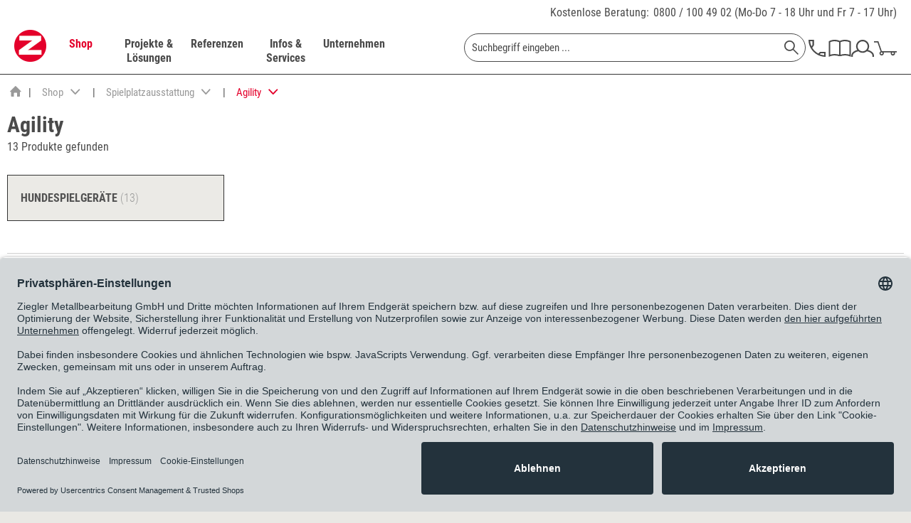

--- FILE ---
content_type: text/html; charset=UTF-8
request_url: https://www.ziegler-metall.de/agility-1
body_size: 37483
content:
<!DOCTYPE html>



<html class="no-js" lang="de" itemscope="itemscope" itemtype="https://schema.org/WebPage">



    <head>


    <meta charset="utf-8">




		
    
        <meta name="author" content="ZIEGLER Metallbearbeitung GmbH" />
        <meta name="robots" content="index,follow" />
        <meta name="revisit-after" content="15 days" />
        <meta name="keywords" content="" />
        
        <meta name="description" content="Verschiedene Produkte rund um Agility &#x25B6;&#xFE0F; geprüfte Qualität &#x27A4; Rechnungskauf &#x27A5; Versandkostenfrei ab 50 € &#x2706; kompetente Beratung" />
    

    
    
        <meta property="og:type" content="website" />
        <meta property="og:site_name" content="ZIEGLER" />
        <meta property="og:title" content="ZIEGLER" />
        
        <meta property="og:description" content="Die ZIEGLER Metallbearbeitung GmbH ist der Spezialist für Außenanlagen. Ob Überdachungen, Fahrradständer oder Sitzbänke ZIEGLER liefert und montiert…" />
        <meta property="og:image" content="https://www.ziegler-metall.de/themes/Frontend/Ziegler/frontend/_public/src/img/logos/logo--tablet.png" />

        <meta name="twitter:card" content="website" />
        <meta name="twitter:site" content="ZIEGLER" />
        <meta name="twitter:title" content="ZIEGLER" />
        
        <meta name="twitter:description" content="Die ZIEGLER Metallbearbeitung GmbH ist der Spezialist für Außenanlagen. Ob Überdachungen, Fahrradständer oder Sitzbänke ZIEGLER liefert und montiert…" />
        <meta name="twitter:image" content="https://www.ziegler-metall.de/themes/Frontend/Ziegler/frontend/_public/src/img/logos/logo--tablet.png" />
    

    
        <meta itemprop="copyrightHolder" content="ZIEGLER" />
        <meta itemprop="copyrightYear" content="2014" />
        <meta itemprop="isFamilyFriendly" content="True" />
        <meta itemprop="image" content="/themes/Frontend/Ziegler/frontend/_public/src/img/logos/logo--tablet.png" />
    

    
        <meta name="viewport" content="width=device-width, initial-scale=1.0">
        <meta name="mobile-web-app-capable" content="yes">
        <meta name="apple-mobile-web-app-title" content="ZIEGLER">
        <meta name="apple-mobile-web-app-capable" content="yes">
        <meta name="apple-mobile-web-app-status-bar-style" content="default">
    

    
            

		



    <link rel="apple-touch-icon-precomposed" href="/themes/Frontend/Ziegler/frontend/_public/src/img/apple-touch-icon-precomposed.png">
    <link rel="shortcut icon" href="/themes/Frontend/Ziegler/frontend/_public/src/img/favicon.ico">




    <meta name="msapplication-navbutton-color" content="#D9400B" />
    <meta name="application-name" content="ZIEGLER" />
    <meta name="msapplication-starturl" content="https://www.ziegler-metall.de/" />
    <meta name="msapplication-window" content="width=1024;height=768" />
    <meta name="msapplication-TileImage" content="/themes/Frontend/Ziegler/frontend/_public/src/img/win-tile-image.png"> 
    <meta name="msapplication-TileColor" content="#D9400B"> 




    <meta name="theme-color" content="#D9400B" />




									<link rel="canonical" href="https://www.ziegler-metall.de/agility" />
				    
    
                
    





<title itemprop="name">Produkte für Agility-Training jetzt online kaufen | ZIEGLER</title>



        
    
            
            <link href="/web/cache/1763130986_3f882095145ccb87ca45bf2282f50a96.css" media="all" rel="stylesheet" type="text/css" />
        
    
    







    
    
    
            <link rel="preload" href="/web/cache/1763130986_3f882095145ccb87ca45bf2282f50a96.js" as="script">
    
    
    
        <link rel="preload" as="image" href="/themes/Frontend/Ziegler/frontend/_public/src/img/logos/logo--tablet.png" media="(min-width: 480px)">
        <link rel="preload" as="image" href="/themes/Frontend/Ziegler/frontend/_public/src/img/logos/logo--mobile.png" media="(max-width: 479px)">
    




    
 	
 	
	
	<script id="usercentrics-cmp" data-settings-id="maUQ_FOBU" data-language="de" src="https://app.usercentrics.eu/browser-ui/latest/loader.js" async> </script>
	<script type="application/javascript" src="https://privacy-proxy.usercentrics.eu/latest/uc-block.bundle.js"></script>


	
    <script>
        // will be used in etrackerController.js
        var etrackerControllerLoggingEnabled = false
    </script>
    <script type="text/plain" data-usercentrics="etracker">
        var waitForEtrackerController = setInterval(function () {
            if (typeof window.etrackerController != 'undefined') {
                clearInterval(waitForEtrackerController);

                try {
                    window.etrackerController.enableCookies();
                } catch (e) {
                    console.warn("etrackerController :: eTracker seems to be blocked")
                }
            }
        }, 100);
    </script>



	
    
    <script>
        window.uetq = window.uetq || [];
        window.uetq.push('consent', 'update', {
            'ad_storage': 'granted'
        });
    </script>

    
            
            <script>window.dataLayer = window.dataLayer || []</script>
        
                    
                <script>
                    try {
                        window.dataLayer.push({"event":"view_item_list","page_type":"category_list","items":[{"item_id":"753.015","item_name":"Hundewippe FULLA","currency":"EUR","index":0,"item_brand":"SAPEKOR s.r.o.","item_category":"","price":1587},{"item_id":"753.017","item_name":"Hundeslalomstangen ESKO","currency":"EUR","index":1,"item_brand":"SAPEKOR s.r.o.","item_category":"","price":676},{"item_id":"753.020","item_name":"Hundesprungh\u00fcrde ASTA","currency":"EUR","index":2,"item_brand":"SAPEKOR s.r.o.","item_category":"","price":1964},{"item_id":"753.019","item_name":"Hundesprungh\u00fcrde ONNI","currency":"EUR","index":3,"item_brand":"SAPEKOR s.r.o.","item_category":"","price":1241},{"item_id":"753.013","item_name":"Hundekletterwand KIELO","currency":"EUR","index":4,"item_brand":"SAPEKOR s.r.o.","item_category":"","price":2738},{"item_id":"753.021","item_name":"Hundeweitsprungtrainer KIRSI","currency":"EUR","index":5,"item_brand":"SAPEKOR s.r.o.","item_category":"","price":1844},{"item_id":"753.018","item_name":"Hundesprungring FRIKKA","currency":"EUR","index":6,"item_brand":"SAPEKOR s.r.o.","item_category":"","price":1621},{"item_id":"753.016","item_name":"Hundelaufsteg SATU","currency":"EUR","index":7,"item_brand":"SAPEKOR s.r.o.","item_category":"","price":2844},{"item_id":"753.014","item_name":"Hundetunnel VEIKKO","currency":"EUR","index":8,"item_brand":"SAPEKOR s.r.o.","item_category":"","price":2534},{"item_id":"335.069","item_name":"Hundetunnel ZULU","currency":"EUR","index":9,"item_brand":"POZZA 1865 srl","item_category":"","price":1821},{"item_id":"335.066","item_name":"Hundesprungh\u00fcrde EYKE","currency":"EUR","index":10,"item_brand":"POZZA 1865 srl","item_category":"","price":853},{"item_id":"335.063","item_name":"Hundelaufsteg BUTCH","currency":"EUR","index":11,"item_brand":"POZZA 1865 srl","item_category":"","price":1056},{"item_id":"335.062","item_name":"Hundewippe BEXTER","currency":"EUR","index":12,"item_brand":"POZZA 1865 srl","item_category":"","price":1039}],"item_list_id":"category_list","item_list_name":"Category List"});
                    } catch (e) {
                        console.log(e);
                    }
                </script>
            
            
    
            
            <script type="text/plain" data-usercentrics="Google Tag Manager">
                            (function(w,d,s,l,i){
                                    w[l]=w[l]||[];w[l].push({'gtm.start':new Date().getTime(),event:'gtm.js'});
                                    var f=d.getElementsByTagName(s)[0],j=d.createElement(s),dl=l!='dataLayer'?'&l='+l:'';
                                    j.async=true;
                                    j.src='//www.googletagmanager.com/gtm.js?id='+i+dl;f.parentNode.insertBefore(j,f);
                            })(window,document,'script','dataLayer','GTM-K5735Q');


            </script>
        
    
    
    
    <script src="https://integrations.etrusted.com/applications/widget.js/v2" async defer></script>

</head>


<body class="is--ctl-listing is--act-index is--no-sidebar        
    
            listing--type4
    
    
        
" >

    
	            <!-- Google Tag Manager -->
        <noscript>
            <iframe src="//www.googletagmanager.com/ns.html?id=GTM-K5735Q"
                    height="0" width="0"
                    style="display:none; visibility:hidden"></iframe>
        </noscript>
        <!-- End Google Tag Manager -->
     	


    
        <div class="page-wrap">

            
            
                <noscript class="noscript-main">
                    
                    


                    
    
    



                    



        



        



    <div class="alert is--warning">

        
        
                    

        
        
            <div class="alert--icon">
                <i class="icon--element icon--warning"></i>
            </div>
        

        
        
            <div class="alert--content">
                                    Um ZIEGLER in vollem Umfang nutzen zu k&ouml;nnen, empfehlen wir Ihnen Javascript in Ihrem Browser zu aktiveren.
                            </div>
        
    </div>

                </noscript>
            

            

            
            
                <header class="header-main">
                    
                    
                        <div class="top-bar">
    <div class="container block-group">
        <div class="phone-contact">
            <a href="/unternehmen/kontakt">Kostenlose Beratung:</a>

            <span>
                <a href="tel:+498001004902" class="tracking_tn">0800 / 100 49 02</a>
                (Mo-Do 7 - 18 Uhr und Fr 7 - 17 Uhr)
			</span>
        </div>
    </div>
</div>
                    

                    
     

    <div class="header--navigation">
        <div class="container">

            
                <div class="container--ajax-cart"
                     data-collapse-cart="true" data-displayMode="offcanvas"></div>
            
        </div>
    </div>

                </header>

                
                
                    <nav class="navigation-main">
                        <div class="container" data-menu-scroller="true" data-listSelector=".navigation--list.container" data-viewPortSelector=".navigation--list-wrapper">
                            
                                <div class="navigation--list-wrapper">
    
	<div class="logo-main block-group" role="banner">
		<div class="logo--shop block">
	        <a class="logo--link" href="https://www.ziegler-metall.de/"
        	   title="ZIEGLER - zur Startseite wechseln">
	            <picture>
                	<source
                            srcset="/themes/Frontend/Ziegler/frontend/_public/src/img/logos/logo--tablet.png 1x, /themes/Frontend/Ziegler/frontend/_public/src/img/logos/logo--tablet_2x.png 2x"
                            media="(min-width: 1450px)"
                    >
                    <source
                            srcset="/themes/Frontend/Ziegler/frontend/_public/src/img/logos/logo--mobile.png, /themes/Frontend/Ziegler/frontend/_public/src/img/logos/logo--mobile_2x.png 2x"
                            media="(max-width: 1449px)"
                    >
                    <img
                            src="/themes/Frontend/Ziegler/frontend/_public/src/img/logos/logo--mobile.png"
                            alt="ZIEGLER - zur Startseite wechseln"
                    />
	            </picture>
        	</a>
		</div>
	</div>
    

    <div class="main--navigation">
    <ul class="navigation--list container" role="menubar" itemscope="itemscope" itemtype="http://schema.org/SiteNavigationElement">
        <li class="navigation--entry is--active entry--cat" data-catlpos="0" role="menuitem"><a class="navigation--link is--active" href="https://www.ziegler-metall.de/webshop" title="Shop" itemprop="url"><span itemprop="name">Shop</span></a></li><li class="navigation--entry entry--cat" data-catlpos="1" role="menuitem"><a class="navigation--link" href="https://www.ziegler-metall.de/projekte-und-loesungen" title="Projekte & Lösungen" itemprop="url"><span itemprop="name">Projekte & Lösungen</span></a></li><li class="navigation--entry entry--cat" data-catlpos="2" role="menuitem"><a class="navigation--link" href="https://www.ziegler-metall.de/referenzen" title="Referenzen" itemprop="url"><span itemprop="name">Referenzen</span></a></li><li class="navigation--entry entry--cat" data-catlpos="3" role="menuitem"><a class="navigation--link" href="https://www.ziegler-metall.de/infos-und-services" title="Infos & Services" itemprop="url"><span itemprop="name">Infos & Services</span></a></li><li class="navigation--entry entry--cat" data-catlpos="4" role="menuitem"><a class="navigation--link" href="https://www.ziegler-metall.de/unternehmen" title="Unternehmen" itemprop="url"><span itemprop="name">Unternehmen</span></a></li><li class="navigation--entry entry--menu-left" role="menuitem"><a class="entry--link entry--trigger" href="#offcanvas--left" data-offcanvas-main-navigation="true"data-offCanvasSelector=".sidebar-main"><svg class="icon icon-burger"><use xlink:href="/themes/Frontend/Ziegler/frontend/_public/src/icomoon/symbol-defs.svg#icon-burger"></use></svg></a></li><li class="navigation--entry entry--search" role="menuitem" data-search="true"aria-haspopup="true">
    <form action="/search" method="get" class="main-search--form">
        

        
        

        

        
        
    <input type="search" name="sSearch"  class="main-search--field" autocomplete="off" autocapitalize="off" placeholder="Suchbegriff eingeben ..." maxlength="70" />


        
        
            <button type="submit" class="main-search--button" aria-label="Suchen">

                
                
    <svg class="icon icon-search">
        <use xlink:href="/themes/Frontend/Ziegler/frontend/_public/src/icomoon/symbol-defs.svg#icon-search"></use>
    </svg>


                
                
                    <span class="main-search--text">Suchen</span>
                
            </button>
        

        
        
            <div class="form--ajax-loader">&nbsp;</div>
        
    </form>

    
    
        <div class="main-search--results"></div>
    

</li><li class="navigation--entry entry--telno" role="menuitem"><a href="/unternehmen/kontakt"><svg class="icon icon-phone"><use xlink:href="/themes/Frontend/Ziegler/frontend/_public/src/icomoon/symbol-defs.svg#icon-phone"></use></svg></a></li><li class="navigation--entry entry--catalog" role="menuitem"><a href="https://www.ziegler-metall.de/unternehmen/kataloge"title="Katalog"class="entry--link catalog--link"><svg class="icon icon-catalog"><use xlink:href="/themes/Frontend/Ziegler/frontend/_public/src/icomoon/symbol-defs.svg#icon-catalog"></use></svg></a></li><li class="navigation--entry entry--account" role="menuitem"><a href="https://www.ziegler-metall.de/account"title="MEIN ZIEGLER-Kundenkonto"class="entry--link account--link"><svg class="icon icon-account"><use xlink:href="/themes/Frontend/Ziegler/frontend/_public/src/icomoon/symbol-defs.svg#icon-account"></use></svg></a></li><li class="navigation--entry entry--cart" role="menuitem"><a class="cart--link cart--link-mobile" href="https://www.ziegler-metall.de/checkout/cart" wsQuant="0"title="Warenkorb"data-ajaxBasketQuantity="https://www.ziegler-metall.de/checkout/ajaxAmount" ><svg class="icon icon-cart"><use xlink:href="/themes/Frontend/Ziegler/frontend/_public/src/icomoon/symbol-defs.svg#icon-cart"></use></svg><span class="custom-badge">0</span></a><div class="ajax-loader">&nbsp;</div></li>
    </ul>
    </div>
</div>
                            
    
	
    
        

<div class="advanced-menu" data-advanced-menu="true" data-hoverDelay="">
    
                    
                        
                        
            <div class="menu--container">
                
                    <div class="button-container">
                        
                            <a href="https://www.ziegler-metall.de/webshop" class="button--category" title="Zur Kategorie Shop">
                                <span class="text-link">Zur Kategorie Shop</span>
                                <svg class="icon icon-arrow_right icon--arrow-right">
                                    <use xlink:href="/themes/Frontend/Ziegler/frontend/_public/src/icomoon/symbol-defs.svg#icon-arrow_right"></use>
                                </svg>
                            </a>
                        

                        
                            <svg class="icon icon-cross button--close">
                                <use xlink:href="/themes/Frontend/Ziegler/frontend/_public/src/icomoon/symbol-defs.svg#icon-cross"></use>
                            </svg>
                        
                    </div>

                                            <div class="content--wrapper has--content">
                                                            <ul class="main--categories">
                                                                            
                                                                                                                        <li class="categories--list-item">
                                            <a href="https://www.ziegler-metall.de/ueberdachungen" class="menu--list-item-link" title="Überdachungen" data-cat-id="41800" data-bg-image="/media/image/c1/d4/32/Ueberdachungen-Pegasus-602x477.jpg">
                                                Überdachungen
                                                                                                    <svg class="icon icon-arrow_right icon--arrow-right">
                                                        <use xlink:href="/themes/Frontend/Ziegler/frontend/_public/src/icomoon/symbol-defs.svg#icon-arrow_right"></use>
                                                    </svg>
                                                                                            </a>
                                        </li>
                                                                            
                                                                                                                        <li class="categories--list-item">
                                            <a href="https://www.ziegler-metall.de/fahrradparker-2" class="menu--list-item-link" title="Fahrradparker" data-cat-id="38053" data-bg-image="/media/image/58/fb/37/fahrradparksysteme-600x560.jpg">
                                                Fahrradparker
                                                                                                    <svg class="icon icon-arrow_right icon--arrow-right">
                                                        <use xlink:href="/themes/Frontend/Ziegler/frontend/_public/src/icomoon/symbol-defs.svg#icon-arrow_right"></use>
                                                    </svg>
                                                                                            </a>
                                        </li>
                                                                            
                                                                                                                        <li class="categories--list-item">
                                            <a href="https://www.ziegler-metall.de/baenke-tische" class="menu--list-item-link" title="Bänke &amp; Tische" data-cat-id="36525" data-bg-image="/media/image/33/e2/a9/aussenmobiliar-600x560.jpg">
                                                Bänke & Tische
                                                                                                    <svg class="icon icon-arrow_right icon--arrow-right">
                                                        <use xlink:href="/themes/Frontend/Ziegler/frontend/_public/src/icomoon/symbol-defs.svg#icon-arrow_right"></use>
                                                    </svg>
                                                                                            </a>
                                        </li>
                                                                            
                                                                                                                        <li class="categories--list-item">
                                            <a href="https://www.ziegler-metall.de/abfall-ascher" class="menu--list-item-link" title="Abfall &amp; Ascher" data-cat-id="37248" data-bg-image="/media/image/ae/53/d1/abfallbehaelter-crystal-3192-002-600x560.jpg">
                                                Abfall & Ascher
                                                                                                    <svg class="icon icon-arrow_right icon--arrow-right">
                                                        <use xlink:href="/themes/Frontend/Ziegler/frontend/_public/src/icomoon/symbol-defs.svg#icon-arrow_right"></use>
                                                    </svg>
                                                                                            </a>
                                        </li>
                                                                            
                                                                                                                        <li class="categories--list-item">
                                            <a href="https://www.ziegler-metall.de/verkehrstechnik" class="menu--list-item-link" title="Verkehrstechnik" data-cat-id="38559" data-bg-image="/media/image/ff/7e/16/verkehrsleitsystem-600x560.jpg">
                                                Verkehrstechnik
                                                                                                    <svg class="icon icon-arrow_right icon--arrow-right">
                                                        <use xlink:href="/themes/Frontend/Ziegler/frontend/_public/src/icomoon/symbol-defs.svg#icon-arrow_right"></use>
                                                    </svg>
                                                                                            </a>
                                        </li>
                                                                            
                                                                                                                        <li class="categories--list-item">
                                            <a href="https://www.ziegler-metall.de/garten-landschaftsbau" class="menu--list-item-link" title="Garten- &amp; Landschaftsbau" data-cat-id="39972" data-bg-image="/media/image/4f/ab/24/galabau-600x560.jpg">
                                                Garten- & Landschaftsbau
                                                                                                    <svg class="icon icon-arrow_right icon--arrow-right">
                                                        <use xlink:href="/themes/Frontend/Ziegler/frontend/_public/src/icomoon/symbol-defs.svg#icon-arrow_right"></use>
                                                    </svg>
                                                                                            </a>
                                        </li>
                                                                            
                                                                                                                        <li class="categories--list-item">
                                            <a href="https://www.ziegler-metall.de/gebaeudeausruestung" class="menu--list-item-link" title="Gebäudeausrüstung" data-cat-id="40236" data-bg-image="/media/image/c7/7d/0d/Gebeaudeausruestung-Stele-602x482.jpg">
                                                Gebäudeausrüstung
                                                                                                    <svg class="icon icon-arrow_right icon--arrow-right">
                                                        <use xlink:href="/themes/Frontend/Ziegler/frontend/_public/src/icomoon/symbol-defs.svg#icon-arrow_right"></use>
                                                    </svg>
                                                                                            </a>
                                        </li>
                                                                            
                                                                                                                        <li class="categories--list-item">
                                            <a href="https://www.ziegler-metall.de/spielplatzausstattung" class="menu--list-item-link" title="Spielplatzausstattung" data-cat-id="47252" data-bg-image="">
                                                Spielplatzausstattung
                                                                                                    <svg class="icon icon-arrow_right icon--arrow-right">
                                                        <use xlink:href="/themes/Frontend/Ziegler/frontend/_public/src/icomoon/symbol-defs.svg#icon-arrow_right"></use>
                                                    </svg>
                                                                                            </a>
                                        </li>
                                                                            
                                                                                                                        <li class="categories--list-item">
                                            <a href="https://www.ziegler-metall.de/sportplatzausstattung" class="menu--list-item-link" title="Sportplatzausstattung" data-cat-id="47253" data-bg-image="">
                                                Sportplatzausstattung
                                                                                                    <svg class="icon icon-arrow_right icon--arrow-right">
                                                        <use xlink:href="/themes/Frontend/Ziegler/frontend/_public/src/icomoon/symbol-defs.svg#icon-arrow_right"></use>
                                                    </svg>
                                                                                            </a>
                                        </li>
                                                                            
                                                                                                                        <li class="categories--list-item">
                                            <a href="https://www.ziegler-metall.de/elektromobilitaet" class="menu--list-item-link" title="Elektromobilität" data-cat-id="36483" data-bg-image="/media/image/cf/32/46/Elektromobilitaet-Ladestation-Secure-602x482.jpg">
                                                Elektromobilität
                                                                                                    <svg class="icon icon-arrow_right icon--arrow-right">
                                                        <use xlink:href="/themes/Frontend/Ziegler/frontend/_public/src/icomoon/symbol-defs.svg#icon-arrow_right"></use>
                                                    </svg>
                                                                                            </a>
                                        </li>
                                                                            
                                                                                                                        <li class="categories--list-item">
                                            <a href="https://www.ziegler-metall.de/kollektionen" class="menu--list-item-link" title="Kollektionen" data-cat-id="41161" data-bg-image="/media/image/18/ba/6c/kollektionen-600x560.jpg">
                                                Kollektionen
                                                                                                    <svg class="icon icon-arrow_right icon--arrow-right">
                                                        <use xlink:href="/themes/Frontend/Ziegler/frontend/_public/src/icomoon/symbol-defs.svg#icon-arrow_right"></use>
                                                    </svg>
                                                                                            </a>
                                        </li>
                                                                    </ul>

                                <div class="menu--list-wrapper">
                                    
                                        <ul class="menu--list menu--level-0">
    
                    
                        
            
            
            <li class="menu--list-item item--level-0 clearfix menu--item-41800" style="width: 100%">
                
                    
                                            <ul class="menu--list menu--level-1">
    
                    
                        
                            
            
                                                            <li class="menu--list-item item--level-1 item--all-link clearfix">
                    <a href="https://www.ziegler-metall.de/ueberdachungen" class="menu--list-item-link" title="Überdachungen">Alles aus Überdachungen anzeigen</a>
                </li>
            
            <li class="menu--list-item item--level-1 clearfix">
                
                                            <a href="https://www.ziegler-metall.de/fahrradueberdachungen-2" class="menu--list-item-link" title="Fahrradüberdachungen">Fahrradüberdachungen</a>
                    
                                    
            </li>

            
                    
                        
                            
            
            
            <li class="menu--list-item item--level-1 clearfix">
                
                                            <a href="https://www.ziegler-metall.de/ueberdachungen-fuer-muellbehaelter" class="menu--list-item-link" title="Überdachungen für Müllbehälter">Überdachungen für Müllbehälter</a>
                    
                                    
            </li>

            
                    
                        
                            
            
            
            <li class="menu--list-item item--level-1 clearfix">
                
                                            <a href="https://www.ziegler-metall.de/minigaragen" class="menu--list-item-link" title="Minigaragen">Minigaragen</a>
                    
                                    
            </li>

            
                    
                        
                            
            
            
            <li class="menu--list-item item--level-1 clearfix">
                
                                            <a href="https://www.ziegler-metall.de/container" class="menu--list-item-link" title="Container">Container</a>
                    
                                    
            </li>

            
                    
                        
                            
            
            
            <li class="menu--list-item item--level-1 clearfix">
                
                                            <a href="https://www.ziegler-metall.de/wartehallen" class="menu--list-item-link" title="Wartehallen">Wartehallen</a>
                    
                                    
            </li>

            
                    
                        
                            
            
            
            <li class="menu--list-item item--level-1 clearfix">
                
                                            <a href="https://www.ziegler-metall.de/raucherunterstaende" class="menu--list-item-link" title="Raucherunterstände">Raucherunterstände</a>
                    
                                    
            </li>

            
                    
                        
                            
            
            
            <li class="menu--list-item item--level-1 clearfix">
                
                                            <a href="https://www.ziegler-metall.de/carports" class="menu--list-item-link" title="Carports">Carports</a>
                    
                                    
            </li>

            
                    
                        
                            
            
            
            <li class="menu--list-item item--level-1 clearfix">
                
                                            <a href="https://www.ziegler-metall.de/automatenueberdachungen" class="menu--list-item-link" title="Automatenüberdachungen">Automatenüberdachungen</a>
                    
                                    
            </li>

            
                    
                        
                            
            
            
            <li class="menu--list-item item--level-1 clearfix">
                
                                            <a href="https://www.ziegler-metall.de/beschattungssysteme" class="menu--list-item-link" title="Beschattungssysteme">Beschattungssysteme</a>
                    
                                    
            </li>

            
                    
                        
                            
            
            
            <li class="menu--list-item item--level-1 clearfix">
                
                                            <a href="https://www.ziegler-metall.de/windschutz-sichtschutz-2" class="menu--list-item-link" title="Windschutz &amp; Sichtschutz">Windschutz & Sichtschutz</a>
                    
                                    
            </li>

                            </ul>
                <ul class="menu--list menu--level-1">
            
                    
                        
                            
            
            
            <li class="menu--list-item item--level-1 clearfix">
                
                                            <a href="https://www.ziegler-metall.de/zubehoer-fuer-ueberdachungen" class="menu--list-item-link" title="Zubehör für Überdachungen">Zubehör für Überdachungen</a>
                    
                                    
            </li>

            
            
    </ul>

                                    
            </li>

            
                    
                        
            
            
            <li class="menu--list-item item--level-0 clearfix menu--item-38053" style="width: 100%">
                
                    
                                            <ul class="menu--list menu--level-1">
    
                    
                        
                            
            
                                                            <li class="menu--list-item item--level-1 item--all-link clearfix">
                    <a href="https://www.ziegler-metall.de/fahrradparker-2" class="menu--list-item-link" title="Fahrradparker">Alles aus Fahrradparker anzeigen</a>
                </li>
            
            <li class="menu--list-item item--level-1 clearfix">
                
                                            <a href="https://www.ziegler-metall.de/fahrradstaender" class="menu--list-item-link" title="Fahrradständer">Fahrradständer</a>
                    
                                    
            </li>

            
                    
                        
                            
            
            
            <li class="menu--list-item item--level-1 clearfix">
                
                                            <a href="https://www.ziegler-metall.de/fahrradanlehnbuegel" class="menu--list-item-link" title="Fahrradanlehnbügel">Fahrradanlehnbügel</a>
                    
                                    
            </li>

            
                    
                        
                            
            
            
            <li class="menu--list-item item--level-1 clearfix">
                
                                            <a href="https://www.ziegler-metall.de/fahrrad-servicestationen" class="menu--list-item-link" title="Fahrrad-Servicestationen">Fahrrad-Servicestationen</a>
                    
                                    
            </li>

            
                    
                        
                            
            
            
            <li class="menu--list-item item--level-1 clearfix">
                
                                            <a href="https://www.ziegler-metall.de/fahrradaufhaengungen" class="menu--list-item-link" title="Fahrradaufhängungen">Fahrradaufhängungen</a>
                    
                                    
            </li>

            
                    
                        
                            
            
            
            <li class="menu--list-item item--level-1 clearfix">
                
                                            <a href="https://www.ziegler-metall.de/fahrradueberdachungen-3" class="menu--list-item-link" title="Fahrradüberdachungen">Fahrradüberdachungen</a>
                    
                                    
            </li>

            
                    
                        
                            
            
            
            <li class="menu--list-item item--level-1 clearfix">
                
                                            <a href="https://www.ziegler-metall.de/fahrradgaragen-3" class="menu--list-item-link" title="Fahrradgaragen">Fahrradgaragen</a>
                    
                                    
            </li>

            
                    
                        
                            
            
            
            <li class="menu--list-item item--level-1 clearfix">
                
                                            <a href="https://www.ziegler-metall.de/e-bike-ladestationen-1" class="menu--list-item-link" title="E-Bike-Ladestationen">E-Bike-Ladestationen</a>
                    
                                    
            </li>

            
            
    </ul>

                                    
            </li>

            
                    
                        
            
            
            <li class="menu--list-item item--level-0 clearfix menu--item-36525" style="width: 100%">
                
                    
                                            <ul class="menu--list menu--level-1">
    
                    
                        
                            
            
                                                            <li class="menu--list-item item--level-1 item--all-link clearfix">
                    <a href="https://www.ziegler-metall.de/baenke-tische" class="menu--list-item-link" title="Bänke &amp; Tische">Alles aus Bänke & Tische anzeigen</a>
                </li>
            
            <li class="menu--list-item item--level-1 clearfix">
                
                                            <a href="https://www.ziegler-metall.de/sitzbaenke" class="menu--list-item-link" title="Sitzbänke">Sitzbänke</a>
                    
                                    
            </li>

            
                    
                        
                            
            
            
            <li class="menu--list-item item--level-1 clearfix">
                
                                            <a href="https://www.ziegler-metall.de/sitzgruppen" class="menu--list-item-link" title="Sitzgruppen">Sitzgruppen</a>
                    
                                    
            </li>

            
                    
                        
                            
            
            
            <li class="menu--list-item item--level-1 clearfix">
                
                                            <a href="https://www.ziegler-metall.de/sitze" class="menu--list-item-link" title="Sitze">Sitze</a>
                    
                                    
            </li>

            
                    
                        
                            
            
            
            <li class="menu--list-item item--level-1 clearfix">
                
                                            <a href="https://www.ziegler-metall.de/anlehnbaenke" class="menu--list-item-link" title="Anlehnbänke">Anlehnbänke</a>
                    
                                    
            </li>

            
                    
                        
                            
            
            
            <li class="menu--list-item item--level-1 clearfix">
                
                                            <a href="https://www.ziegler-metall.de/outdoor-tische" class="menu--list-item-link" title="Outdoor-Tische">Outdoor-Tische</a>
                    
                                    
            </li>

            
                    
                        
                            
            
            
            <li class="menu--list-item item--level-1 clearfix">
                
                                            <a href="https://www.ziegler-metall.de/modulares-aussenmobiliar" class="menu--list-item-link" title="modulares Außenmobiliar">modulares Außenmobiliar</a>
                    
                                    
            </li>

            
                    
                        
                            
            
            
            <li class="menu--list-item item--level-1 clearfix">
                
                                            <a href="https://www.ziegler-metall.de/parklets" class="menu--list-item-link" title="Parklets">Parklets</a>
                    
                                    
            </li>

            
            
    </ul>

                                    
            </li>

            
                    
                        
            
            
            <li class="menu--list-item item--level-0 clearfix menu--item-37248" style="width: 100%">
                
                    
                                            <ul class="menu--list menu--level-1">
    
                    
                        
                            
            
                                                            <li class="menu--list-item item--level-1 item--all-link clearfix">
                    <a href="https://www.ziegler-metall.de/abfall-ascher" class="menu--list-item-link" title="Abfall &amp; Ascher">Alles aus Abfall & Ascher anzeigen</a>
                </li>
            
            <li class="menu--list-item item--level-1 clearfix">
                
                                            <a href="https://www.ziegler-metall.de/abfallbehaeltersysteme" class="menu--list-item-link" title="Abfallbehältersysteme">Abfallbehältersysteme</a>
                    
                                    
            </li>

            
                    
                        
                            
            
            
            <li class="menu--list-item item--level-1 clearfix">
                
                                            <a href="https://www.ziegler-metall.de/ascher" class="menu--list-item-link" title="Ascher">Ascher</a>
                    
                                    
            </li>

            
                    
                        
                            
            
            
            <li class="menu--list-item item--level-1 clearfix">
                
                                            <a href="https://www.ziegler-metall.de/ueberdachungen-fuer-muellbehaelter-2" class="menu--list-item-link" title="Überdachungen für Müllbehälter">Überdachungen für Müllbehälter</a>
                    
                                    
            </li>

            
                    
                        
                            
            
            
            <li class="menu--list-item item--level-1 clearfix">
                
                                            <a href="https://www.ziegler-metall.de/hundetoiletten" class="menu--list-item-link" title="Hundetoiletten">Hundetoiletten</a>
                    
                                    
            </li>

            
                    
                        
                            
            
            
            <li class="menu--list-item item--level-1 clearfix">
                
                                            <a href="https://www.ziegler-metall.de/zubehoer-fuer-abfall-ascher" class="menu--list-item-link" title="Zubehör für Abfall &amp; Ascher">Zubehör für Abfall & Ascher</a>
                    
                                    
            </li>

            
            
    </ul>

                                    
            </li>

            
                    
                        
            
            
            <li class="menu--list-item item--level-0 clearfix menu--item-38559" style="width: 100%">
                
                    
                                            <ul class="menu--list menu--level-1">
    
                    
                        
                            
            
                                                            <li class="menu--list-item item--level-1 item--all-link clearfix">
                    <a href="https://www.ziegler-metall.de/verkehrstechnik" class="menu--list-item-link" title="Verkehrstechnik">Alles aus Verkehrstechnik anzeigen</a>
                </li>
            
            <li class="menu--list-item item--level-1 clearfix">
                
                                            <a href="https://www.ziegler-metall.de/poller-pfosten" class="menu--list-item-link" title="Poller &amp; Pfosten">Poller & Pfosten</a>
                    
                                    
            </li>

            
                    
                        
                            
            
            
            <li class="menu--list-item item--level-1 clearfix">
                
                                            <a href="https://www.ziegler-metall.de/absperrungen" class="menu--list-item-link" title="Absperrungen">Absperrungen</a>
                    
                                    
            </li>

            
                    
                        
                            
            
            
            <li class="menu--list-item item--level-1 clearfix">
                
                                            <a href="https://www.ziegler-metall.de/baustellensicherung" class="menu--list-item-link" title="Baustellensicherung">Baustellensicherung</a>
                    
                                    
            </li>

            
                    
                        
                            
            
            
            <li class="menu--list-item item--level-1 clearfix">
                
                                            <a href="https://www.ziegler-metall.de/verkehrssicherung" class="menu--list-item-link" title="Verkehrssicherung">Verkehrssicherung</a>
                    
                                    
            </li>

            
                    
                        
                            
            
            
            <li class="menu--list-item item--level-1 clearfix">
                
                                            <a href="https://www.ziegler-metall.de/schilder" class="menu--list-item-link" title="Schilder">Schilder</a>
                    
                                    
            </li>

            
                    
                        
                            
            
            
            <li class="menu--list-item item--level-1 clearfix">
                
                                            <a href="https://www.ziegler-metall.de/parkplatzsperren" class="menu--list-item-link" title="Parkplatzsperren">Parkplatzsperren</a>
                    
                                    
            </li>

            
                    
                        
                            
            
            
            <li class="menu--list-item item--level-1 clearfix">
                
                                            <a href="https://www.ziegler-metall.de/verkehrsspiegel" class="menu--list-item-link" title="Verkehrsspiegel">Verkehrsspiegel</a>
                    
                                    
            </li>

            
            
    </ul>

                                    
            </li>

            
                    
                        
            
            
            <li class="menu--list-item item--level-0 clearfix menu--item-39972" style="width: 100%">
                
                    
                                            <ul class="menu--list menu--level-1">
    
                    
                        
                            
            
                                                            <li class="menu--list-item item--level-1 item--all-link clearfix">
                    <a href="https://www.ziegler-metall.de/garten-landschaftsbau" class="menu--list-item-link" title="Garten- &amp; Landschaftsbau">Alles aus Garten- & Landschaftsbau anzeigen</a>
                </li>
            
            <li class="menu--list-item item--level-1 clearfix">
                
                                            <a href="https://www.ziegler-metall.de/beschattungssysteme-2" class="menu--list-item-link" title="Beschattungssysteme">Beschattungssysteme</a>
                    
                                    
            </li>

            
                    
                        
                            
            
            
            <li class="menu--list-item item--level-1 clearfix">
                
                                            <a href="https://www.ziegler-metall.de/windschutz-sichtschutz" class="menu--list-item-link" title="Windschutz &amp; Sichtschutz">Windschutz & Sichtschutz</a>
                    
                                    
            </li>

            
                    
                        
                            
            
            
            <li class="menu--list-item item--level-1 clearfix">
                
                                            <a href="https://www.ziegler-metall.de/baumschutz-1" class="menu--list-item-link" title="Baumschutz">Baumschutz</a>
                    
                                    
            </li>

            
                    
                        
                            
            
            
            <li class="menu--list-item item--level-1 clearfix">
                
                                            <a href="https://www.ziegler-metall.de/pflanzbehaelter" class="menu--list-item-link" title="Pflanzbehälter">Pflanzbehälter</a>
                    
                                    
            </li>

            
                    
                        
                            
            
            
            <li class="menu--list-item item--level-1 clearfix">
                
                                            <a href="https://www.ziegler-metall.de/outdoor-kuechen" class="menu--list-item-link" title="Outdoor-Küchen">Outdoor-Küchen</a>
                    
                                    
            </li>

            
                    
                        
                            
            
            
            <li class="menu--list-item item--level-1 clearfix">
                
                                            <a href="https://www.ziegler-metall.de/bewaesserung" class="menu--list-item-link" title="Bewässerung">Bewässerung</a>
                    
                                    
            </li>

            
                    
                        
                            
            
            
            <li class="menu--list-item item--level-1 clearfix">
                
                                            <a href="https://www.ziegler-metall.de/hochwasserschutz" class="menu--list-item-link" title="Hochwasserschutz">Hochwasserschutz</a>
                    
                                    
            </li>

            
                    
                        
                            
            
            
            <li class="menu--list-item item--level-1 clearfix">
                
                                            <a href="https://www.ziegler-metall.de/stuetzmauern" class="menu--list-item-link" title="Stützmauern">Stützmauern</a>
                    
                                    
            </li>

            
            
    </ul>

                                    
            </li>

            
                    
                        
            
            
            <li class="menu--list-item item--level-0 clearfix menu--item-40236" style="width: 100%">
                
                    
                                            <ul class="menu--list menu--level-1">
    
                    
                        
                            
            
                                                            <li class="menu--list-item item--level-1 item--all-link clearfix">
                    <a href="https://www.ziegler-metall.de/gebaeudeausruestung" class="menu--list-item-link" title="Gebäudeausrüstung">Alles aus Gebäudeausrüstung anzeigen</a>
                </li>
            
            <li class="menu--list-item item--level-1 clearfix">
                
                                            <a href="https://www.ziegler-metall.de/informationssysteme" class="menu--list-item-link" title="Informationssysteme">Informationssysteme</a>
                    
                                    
            </li>

            
                    
                        
                            
            
            
            <li class="menu--list-item item--level-1 clearfix">
                
                                            <a href="https://www.ziegler-metall.de/briefkaesten" class="menu--list-item-link" title="Briefkästen">Briefkästen</a>
                    
                                    
            </li>

            
                    
                        
                            
            
            
            <li class="menu--list-item item--level-1 clearfix">
                
                                            <a href="https://www.ziegler-metall.de/lager-betriebsbedarf" class="menu--list-item-link" title="Lager- &amp; Betriebsbedarf">Lager- & Betriebsbedarf</a>
                    
                                    
            </li>

            
                    
                        
                            
            
            
            <li class="menu--list-item item--level-1 clearfix">
                
                                            <a href="https://www.ziegler-metall.de/winterdienst" class="menu--list-item-link" title="Winterdienst">Winterdienst</a>
                    
                                    
            </li>

            
                    
                        
                            
            
            
            <li class="menu--list-item item--level-1 clearfix">
                
                                            <a href="https://www.ziegler-metall.de/rampen" class="menu--list-item-link" title="Rampen">Rampen</a>
                    
                                    
            </li>

            
                    
                        
                            
            
            
            <li class="menu--list-item item--level-1 clearfix">
                
                                            <a href="https://www.ziegler-metall.de/infektionsschutz-hygiene" class="menu--list-item-link" title="Infektionsschutz &amp; Hygiene">Infektionsschutz & Hygiene</a>
                    
                                    
            </li>

            
                    
                        
                            
            
            
            <li class="menu--list-item item--level-1 clearfix">
                
                                            <a href="https://www.ziegler-metall.de/beleuchtung" class="menu--list-item-link" title="Beleuchtung">Beleuchtung</a>
                    
                                    
            </li>

            
                    
                        
                            
            
            
            <li class="menu--list-item item--level-1 clearfix">
                
                                            <a href="https://www.ziegler-metall.de/hausmeisterbedarf-baustoffe" class="menu--list-item-link" title="Hausmeisterbedarf &amp; Baustoffe">Hausmeisterbedarf & Baustoffe</a>
                    
                                    
            </li>

            
            
    </ul>

                                    
            </li>

            
                    
                        
            
            
            <li class="menu--list-item item--level-0 clearfix menu--item-47252" style="width: 100%">
                
                    
                                            <ul class="menu--list menu--level-1">
    
                    
                        
                            
            
                                                            <li class="menu--list-item item--level-1 item--all-link clearfix">
                    <a href="https://www.ziegler-metall.de/spielplatzausstattung" class="menu--list-item-link" title="Spielplatzausstattung">Alles aus Spielplatzausstattung anzeigen</a>
                </li>
            
            <li class="menu--list-item item--level-1 clearfix">
                
                                            <a href="https://www.ziegler-metall.de/dynamische-spielgeraete" class="menu--list-item-link" title="Dynamische Spielgeräte">Dynamische Spielgeräte</a>
                    
                                    
            </li>

            
                    
                        
                            
            
            
            <li class="menu--list-item item--level-1 clearfix">
                
                                            <a href="https://www.ziegler-metall.de/spielanlagen" class="menu--list-item-link" title="Spielanlagen">Spielanlagen</a>
                    
                                    
            </li>

            
                    
                        
                            
            
            
            <li class="menu--list-item item--level-1 clearfix">
                
                                            <a href="https://www.ziegler-metall.de/kleinkindgeraete" class="menu--list-item-link" title="Kleinkindgeräte">Kleinkindgeräte</a>
                    
                                    
            </li>

            
                    
                        
                            
            
            
            <li class="menu--list-item item--level-1 clearfix">
                
                                            <a href="https://www.ziegler-metall.de/kletteranlagen" class="menu--list-item-link" title="Kletteranlagen">Kletteranlagen</a>
                    
                                    
            </li>

            
                    
                        
                            
            
            
            <li class="menu--list-item item--level-1 clearfix">
                
                                            <a href="https://www.ziegler-metall.de/spielplatzergaenzungen" class="menu--list-item-link" title="Spielplatzergänzungen">Spielplatzergänzungen</a>
                    
                                    
            </li>

            
                    
                        
                            
            
            
            <li class="menu--list-item item--level-1 clearfix">
                
                                            <a href="https://www.ziegler-metall.de/agility-1" class="menu--list-item-link" title="Agility">Agility</a>
                    
                                    
            </li>

            
            
    </ul>

                                    
            </li>

            
                    
                        
            
            
            <li class="menu--list-item item--level-0 clearfix menu--item-47253" style="width: 100%">
                
                    
                                            <ul class="menu--list menu--level-1">
    
                    
                        
                            
            
                                                            <li class="menu--list-item item--level-1 item--all-link clearfix">
                    <a href="https://www.ziegler-metall.de/sportplatzausstattung" class="menu--list-item-link" title="Sportplatzausstattung">Alles aus Sportplatzausstattung anzeigen</a>
                </li>
            
            <li class="menu--list-item item--level-1 clearfix">
                
                                            <a href="https://www.ziegler-metall.de/sportplatzumrandung" class="menu--list-item-link" title="Sportplatzumrandung">Sportplatzumrandung</a>
                    
                                    
            </li>

            
                    
                        
                            
            
            
            <li class="menu--list-item item--level-1 clearfix">
                
                                            <a href="https://www.ziegler-metall.de/ballsport" class="menu--list-item-link" title="Ballsport">Ballsport</a>
                    
                                    
            </li>

            
                    
                        
                            
            
            
            <li class="menu--list-item item--level-1 clearfix">
                
                                            <a href="https://www.ziegler-metall.de/outdoor-fitness" class="menu--list-item-link" title="Outdoor-Fitness">Outdoor-Fitness</a>
                    
                                    
            </li>

            
                    
                        
                            
            
            
            <li class="menu--list-item item--level-1 clearfix">
                
                                            <a href="https://www.ziegler-metall.de/sportplatzergaenzungen" class="menu--list-item-link" title="Sportplatzergänzungen">Sportplatzergänzungen</a>
                    
                                    
            </li>

            
                    
                        
                            
            
            
            <li class="menu--list-item item--level-1 clearfix">
                
                                            <a href="https://www.ziegler-metall.de/agility" class="menu--list-item-link" title="Agility">Agility</a>
                    
                                    
            </li>

            
            
    </ul>

                                    
            </li>

            
                    
                        
            
            
            <li class="menu--list-item item--level-0 clearfix menu--item-36483" style="width: 100%">
                
                    
                                            <ul class="menu--list menu--level-1">
    
                    
                        
                            
            
                                                            <li class="menu--list-item item--level-1 item--all-link clearfix">
                    <a href="https://www.ziegler-metall.de/elektromobilitaet" class="menu--list-item-link" title="Elektromobilität">Alles aus Elektromobilität anzeigen</a>
                </li>
            
            <li class="menu--list-item item--level-1 clearfix">
                
                                            <a href="https://www.ziegler-metall.de/schliessfachanlagen" class="menu--list-item-link" title="Schließfachanlagen">Schließfachanlagen</a>
                    
                                    
            </li>

            
                    
                        
                            
            
            
            <li class="menu--list-item item--level-1 clearfix">
                
                                            <a href="https://www.ziegler-metall.de/e-ladestationen" class="menu--list-item-link" title="E-Ladestationen">E-Ladestationen</a>
                    
                                    
            </li>

            
            
    </ul>

                                    
            </li>

            
                    
                        
            
            
            <li class="menu--list-item item--level-0 clearfix menu--item-41161" style="width: 100%">
                
                    
                                            <ul class="menu--list menu--level-1">
    
                    
                        
                            
            
                                                            <li class="menu--list-item item--level-1 item--all-link clearfix">
                    <a href="https://www.ziegler-metall.de/kollektionen" class="menu--list-item-link" title="Kollektionen">Alles aus Kollektionen anzeigen</a>
                </li>
            
            <li class="menu--list-item item--level-1 clearfix">
                
                                            <a href="https://www.ziegler-metall.de/spielplatz-kollektionen" class="menu--list-item-link" title="Spielplatz-Kollektionen">Spielplatz-Kollektionen</a>
                    
                                    
            </li>

            
                    
                        
                            
            
            
            <li class="menu--list-item item--level-1 clearfix">
                
                                            <a href="https://www.ziegler-metall.de/sportplatz-kollektionen" class="menu--list-item-link" title="Sportplatz-Kollektionen">Sportplatz-Kollektionen</a>
                    
                                    
            </li>

            
                    
                        
                            
            
            
            <li class="menu--list-item item--level-1 clearfix">
                
                                            <a href="https://www.ziegler-metall.de/stadtmobiliar-kollektionen" class="menu--list-item-link" title="Stadtmobiliar-Kollektionen">Stadtmobiliar-Kollektionen</a>
                    
                                    
            </li>

            
            
    </ul>

                                    
            </li>

            
            
    </ul>

                                    
                                </div>
                            
                                                    </div>
                                    
            </div>
                    
                        
                        
            <div class="menu--container">
                
                    <div class="button-container">
                        
                            <a href="https://www.ziegler-metall.de/projekte-und-loesungen" class="button--category" title="Zur Kategorie Projekte &amp; Lösungen">
                                <span class="text-link">Zur Kategorie Projekte & Lösungen</span>
                                <svg class="icon icon-arrow_right icon--arrow-right">
                                    <use xlink:href="/themes/Frontend/Ziegler/frontend/_public/src/icomoon/symbol-defs.svg#icon-arrow_right"></use>
                                </svg>
                            </a>
                        

                        
                            <svg class="icon icon-cross button--close">
                                <use xlink:href="/themes/Frontend/Ziegler/frontend/_public/src/icomoon/symbol-defs.svg#icon-cross"></use>
                            </svg>
                        
                    </div>

                                            <div class="content--wrapper has--content">
                                                            <ul class="main--categories">
                                                                            
                                                                                                                        <li class="categories--list-item">
                                            <a href="https://www.ziegler-metall.de/themenwelten" class="menu--list-item-link" title="Themenwelten" data-cat-id="157398348" data-bg-image="/media/image/4b/8f/f2/Themenwelten-Sicherheit_fuer_draussen-602x565.jpg">
                                                Themenwelten
                                                                                                    <svg class="icon icon-arrow_right icon--arrow-right">
                                                        <use xlink:href="/themes/Frontend/Ziegler/frontend/_public/src/icomoon/symbol-defs.svg#icon-arrow_right"></use>
                                                    </svg>
                                                                                            </a>
                                        </li>
                                                                            
                                                                                                                        <li class="categories--list-item">
                                            <a href="https://www.ziegler-metall.de/sonderbau-verkehrsbauten-metall" class="menu--list-item-link" title="Sonderbau / Verkehrsbauten" data-cat-id="157398394" data-bg-image="/media/image/00/80/dc/ZOB-Gelsenkirchen-Sonderbau-602x301.jpg">
                                                Sonderbau / Verkehrsbauten
                                                                                                    <svg class="icon icon-arrow_right icon--arrow-right">
                                                        <use xlink:href="/themes/Frontend/Ziegler/frontend/_public/src/icomoon/symbol-defs.svg#icon-arrow_right"></use>
                                                    </svg>
                                                                                            </a>
                                        </li>
                                                                    </ul>

                                <div class="menu--list-wrapper">
                                    
                                        <ul class="menu--list menu--level-0">
    
                    
                        
            
            
            <li class="menu--list-item item--level-0 clearfix menu--item-157398348" style="width: 100%">
                
                    
                                            <ul class="menu--list menu--level-1">
    
                    
                        
                            
            
                                                            <li class="menu--list-item item--level-1 item--all-link clearfix">
                    <a href="https://www.ziegler-metall.de/themenwelten" class="menu--list-item-link" title="Themenwelten">Alles aus Themenwelten anzeigen</a>
                </li>
            
            <li class="menu--list-item item--level-1 clearfix">
                
                                            <a href="https://www.ziegler-metall.de/fahrradgerechte-infrastruktur-und-elektromobilitaet" class="menu--list-item-link" title="Fahrradgerechte Infrastruktur und Elektromobilität">Fahrradgerechte Infrastruktur und Elektromobilität</a>
                    
                                    
            </li>

            
                    
                        
                            
            
            
            <li class="menu--list-item item--level-1 clearfix">
                
                                            <a href="https://www.ziegler-metall.de/unterstaende-fuer-personen" class="menu--list-item-link" title="Unterstände für Personen">Unterstände für Personen</a>
                    
                                    
            </li>

            
                    
                        
                            
            
            
            <li class="menu--list-item item--level-1 clearfix">
                
                                            <a href="https://www.ziegler-metall.de/ueberdachungen-zum-schutz-von-gebrauchsguetern" class="menu--list-item-link" title="Überdachungen zum Schutz von Gebrauchsgütern">Überdachungen zum Schutz von Gebrauchsgütern</a>
                    
                                    
            </li>

            
                    
                        
                            
            
            
            <li class="menu--list-item item--level-1 clearfix">
                
                                            <a href="https://www.ziegler-metall.de/leben-in-der-stadt" class="menu--list-item-link" title="Leben in der Stadt">Leben in der Stadt</a>
                    
                                    
            </li>

            
                    
                        
                            
            
            
            <li class="menu--list-item item--level-1 clearfix">
                
                                            <a href="https://www.ziegler-metall.de/attraktives-wohnumfeld" class="menu--list-item-link" title="Attraktives Wohnumfeld">Attraktives Wohnumfeld</a>
                    
                                    
            </li>

            
                    
                        
                            
            
            
            <li class="menu--list-item item--level-1 clearfix">
                
                                            <a href="https://www.ziegler-metall.de/urlaub-und-freizeit-in-der-heimat" class="menu--list-item-link" title="Urlaub und Freizeit in der Heimat">Urlaub und Freizeit in der Heimat</a>
                    
                                    
            </li>

            
                    
                        
                            
            
            
            <li class="menu--list-item item--level-1 clearfix">
                
                                            <a href="https://www.ziegler-metall.de/abstand-und-hygiene-draussen" class="menu--list-item-link" title="Abstand und Hygiene für draussen">Abstand und Hygiene für draussen</a>
                    
                                    
            </li>

            
                    
                        
                            
            
            
            <li class="menu--list-item item--level-1 clearfix">
                
                                            <a href="https://www.ziegler-metall.de/sport-im-freien" class="menu--list-item-link" title="Sport im Freien">Sport im Freien</a>
                    
                                    
            </li>

            
                    
                        
                            
            
            
            <li class="menu--list-item item--level-1 clearfix">
                
                                            <a href="https://www.ziegler-metall.de/ausstattung-fuer-spielflaechen" class="menu--list-item-link" title="Ausstattung für Spielflächen">Ausstattung für Spielflächen</a>
                    
                                    
            </li>

            
                    
                        
                            
            
            
            <li class="menu--list-item item--level-1 clearfix">
                
                                            <a href="https://www.ziegler-metall.de/ausstattung-fuer-eparkplaetze" class="menu--list-item-link" title="Ausstattung für E-Parkplätze">Ausstattung für E-Parkplätze</a>
                    
                                    
            </li>

                            </ul>
                <ul class="menu--list menu--level-1">
            
                    
                        
                            
            
            
            <li class="menu--list-item item--level-1 clearfix">
                
                                            <a href="https://www.ziegler-metall.de/mehr-sicherheit-fuer-draussen" class="menu--list-item-link" title="Mehr Sicherheit für draußen">Mehr Sicherheit für draußen</a>
                    
                                    
            </li>

            
                    
                        
                            
            
            
            <li class="menu--list-item item--level-1 clearfix">
                
                                            <a href="https://www.ziegler-metall.de/verkehrssicherung-durch-zufahrtskontrolle" class="menu--list-item-link" title="Verkehrssicherung durch Zufahrtskontrolle">Verkehrssicherung durch Zufahrtskontrolle</a>
                    
                                    
            </li>

            
            
    </ul>

                                    
            </li>

            
                    
                        
            
            
            <li class="menu--list-item item--level-0 clearfix menu--item-157398394" style="width: 100%">
                
                    
                                            <ul class="menu--list menu--level-1">
    
                    
                        
                            
            
                                                            <li class="menu--list-item item--level-1 item--all-link clearfix">
                    <a href="https://www.ziegler-metall.de/sonderbau-verkehrsbauten-metall" class="menu--list-item-link" title="Sonderbau / Verkehrsbauten">Alles aus Sonderbau / Verkehrsbauten anzeigen</a>
                </li>
            
            <li class="menu--list-item item--level-1 clearfix">
                
                                            <a href="https://www.ziegler-metall.de/sonderbau/bahnhofsueberdachungen" class="menu--list-item-link" title="Bahnhofsüberdachungen">Bahnhofsüberdachungen</a>
                    
                                    
            </li>

            
                    
                        
                            
            
            
            <li class="menu--list-item item--level-1 clearfix">
                
                                            <a href="https://www.ziegler-metall.de/sonderbau/bahnsteigueberdachungen" class="menu--list-item-link" title="Bahnsteigüberdachungen">Bahnsteigüberdachungen</a>
                    
                                    
            </li>

            
                    
                        
                            
            
            
            <li class="menu--list-item item--level-1 clearfix">
                
                                            <a href="https://www.ziegler-metall.de/sonderbau/zob-ueberdachungen" class="menu--list-item-link" title="ZOB-Überdachungen">ZOB-Überdachungen</a>
                    
                                    
            </li>

            
                    
                        
                            
            
            
            <li class="menu--list-item item--level-1 clearfix">
                
                                            <a href="https://www.ziegler-metall.de/sonderbau/haltestellen-fuer-oepnv" class="menu--list-item-link" title="Haltestellen für ÖPNV">Haltestellen für ÖPNV</a>
                    
                                    
            </li>

            
            
    </ul>

                                    
            </li>

            
            
    </ul>

                                    
                                </div>
                            
                                                    </div>
                                    
            </div>
                    
                        
                        
            <div class="menu--container">
                
                    <div class="button-container">
                        
                            <a href="https://www.ziegler-metall.de/referenzen" class="button--category" title="Zur Kategorie Referenzen">
                                <span class="text-link">Zur Kategorie Referenzen</span>
                                <svg class="icon icon-arrow_right icon--arrow-right">
                                    <use xlink:href="/themes/Frontend/Ziegler/frontend/_public/src/icomoon/symbol-defs.svg#icon-arrow_right"></use>
                                </svg>
                            </a>
                        

                        
                            <svg class="icon icon-cross button--close">
                                <use xlink:href="/themes/Frontend/Ziegler/frontend/_public/src/icomoon/symbol-defs.svg#icon-cross"></use>
                            </svg>
                        
                    </div>

                                            <div class="content--wrapper has--content">
                                                            <ul class="main--categories">
                                                                            
                                                                                                                        <li class="categories--list-item">
                                            <a href="https://www.ziegler-metall.de/referenzen/ueberdachungen" class="menu--list-item-link" title="Überdachungen" data-cat-id="157398490" data-bg-image="">
                                                Überdachungen
                                                                                            </a>
                                        </li>
                                                                            
                                                                                                                        <li class="categories--list-item">
                                            <a href="https://www.ziegler-metall.de/referenzen/sitze-baenke-tische" class="menu--list-item-link" title="Sitze, Bänke und Tische" data-cat-id="157398491" data-bg-image="">
                                                Sitze, Bänke und Tische
                                                                                            </a>
                                        </li>
                                                                            
                                                                                                                        <li class="categories--list-item">
                                            <a href="https://www.ziegler-metall.de/referenzen/abfallentsorgung" class="menu--list-item-link" title="Abfallentsorgung" data-cat-id="157398492" data-bg-image="">
                                                Abfallentsorgung
                                                                                            </a>
                                        </li>
                                                                            
                                                                                                                        <li class="categories--list-item">
                                            <a href="https://www.ziegler-metall.de/referenzen/fahrradparksysteme" class="menu--list-item-link" title="Fahrradparksysteme" data-cat-id="157398493" data-bg-image="">
                                                Fahrradparksysteme
                                                                                            </a>
                                        </li>
                                                                            
                                                                                                                        <li class="categories--list-item">
                                            <a href="https://www.ziegler-metall.de/referenzen/verkehrsleitsysteme" class="menu--list-item-link" title="Verkehrsleitsysteme" data-cat-id="157398494" data-bg-image="">
                                                Verkehrsleitsysteme
                                                                                            </a>
                                        </li>
                                                                            
                                                                                                                        <li class="categories--list-item">
                                            <a href="https://www.ziegler-metall.de/referenzen/garten-landschaftsbau" class="menu--list-item-link" title="Garten- &amp; Landschaftsbau" data-cat-id="157398495" data-bg-image="">
                                                Garten- & Landschaftsbau
                                                                                            </a>
                                        </li>
                                                                            
                                                                                                                        <li class="categories--list-item">
                                            <a href="https://www.ziegler-metall.de/referenzen/elektromobilitaet" class="menu--list-item-link" title="Elektromobilität" data-cat-id="157398496" data-bg-image="">
                                                Elektromobilität
                                                                                            </a>
                                        </li>
                                                                    </ul>

                                <div class="menu--list-wrapper">
                                    
                                        <ul class="menu--list menu--level-0">
    
                    
                        
            
            
            <li class="menu--list-item item--level-0 clearfix menu--item-157398490" style="width: 100%">
                
                    
                                    
            </li>

            
                    
                        
            
            
            <li class="menu--list-item item--level-0 clearfix menu--item-157398491" style="width: 100%">
                
                    
                                    
            </li>

            
                    
                        
            
            
            <li class="menu--list-item item--level-0 clearfix menu--item-157398492" style="width: 100%">
                
                    
                                    
            </li>

            
                    
                        
            
            
            <li class="menu--list-item item--level-0 clearfix menu--item-157398493" style="width: 100%">
                
                    
                                    
            </li>

            
                    
                        
            
            
            <li class="menu--list-item item--level-0 clearfix menu--item-157398494" style="width: 100%">
                
                    
                                    
            </li>

            
                    
                        
            
            
            <li class="menu--list-item item--level-0 clearfix menu--item-157398495" style="width: 100%">
                
                    
                                    
            </li>

            
                    
                        
            
            
            <li class="menu--list-item item--level-0 clearfix menu--item-157398496" style="width: 100%">
                
                    
                                    
            </li>

            
            
    </ul>

                                    
                                </div>
                            
                                                    </div>
                                    
            </div>
                    
                        
                        
            <div class="menu--container">
                
                    <div class="button-container">
                        
                            <a href="https://www.ziegler-metall.de/infos-und-services" class="button--category" title="Zur Kategorie Infos &amp; Services">
                                <span class="text-link">Zur Kategorie Infos & Services</span>
                                <svg class="icon icon-arrow_right icon--arrow-right">
                                    <use xlink:href="/themes/Frontend/Ziegler/frontend/_public/src/icomoon/symbol-defs.svg#icon-arrow_right"></use>
                                </svg>
                            </a>
                        

                        
                            <svg class="icon icon-cross button--close">
                                <use xlink:href="/themes/Frontend/Ziegler/frontend/_public/src/icomoon/symbol-defs.svg#icon-cross"></use>
                            </svg>
                        
                    </div>

                                            <div class="content--wrapper has--content">
                                                            <ul class="main--categories">
                                                                            
                                                                                                                        <li class="categories--list-item">
                                            <a href="https://www.ziegler-metall.de/infos-und-services/bestellung" class="menu--list-item-link" title="Bestellung" data-cat-id="157398204" data-bg-image="/media/image/0d/80/b8/Infos-Services-Bestellungen-703x605.jpg">
                                                Bestellung
                                                                                                    <svg class="icon icon-arrow_right icon--arrow-right">
                                                        <use xlink:href="/themes/Frontend/Ziegler/frontend/_public/src/icomoon/symbol-defs.svg#icon-arrow_right"></use>
                                                    </svg>
                                                                                            </a>
                                        </li>
                                                                            
                                                                                                                        <li class="categories--list-item">
                                            <a href="https://www.ziegler-metall.de/newsletteranmeldung" class="menu--list-item-link" title="Newsletter-Anmeldung" data-cat-id="157398453" data-bg-image="/media/image/60/2a/06/Infos-Services-Newsletter-Anmeldung-703x603.jpg">
                                                Newsletter-Anmeldung
                                                                                            </a>
                                        </li>
                                                                            
                                                                                                                                                                                                            <li class="categories--list-item">
                                            <a href="/account" class="menu--list-item-link" title="Mein ZIEGLER-Kundenkonto" data-cat-id="157398179" data-bg-image="/media/image/61/0e/97/Kundenkonto-Anmeldung-700x603.jpg">
                                                Mein ZIEGLER-Kundenkonto
                                                                                            </a>
                                        </li>
                                                                            
                                                                                                                        <li class="categories--list-item">
                                            <a href="https://www.ziegler-metall.de/infos-und-services/pflegeanleitungen" class="menu--list-item-link" title="Pflegeanleitungen" data-cat-id="157398452" data-bg-image="/media/image/ec/10/66/Infos-Services-Pflegenaleitung-700x603.jpg">
                                                Pflegeanleitungen
                                                                                            </a>
                                        </li>
                                                                            
                                                                                                                        <li class="categories--list-item">
                                            <a href="https://www.ziegler-metall.de/infos-und-services/materialinformationen" class="menu--list-item-link" title="Materialinformationen" data-cat-id="157398205" data-bg-image="/media/image/33/8f/41/Infos-Services-Materialinformationen-700x607.jpg">
                                                Materialinformationen
                                                                                            </a>
                                        </li>
                                                                            
                                                                                                                        <li class="categories--list-item">
                                            <a href="https://www.ziegler-metall.de/infos-und-services/hygieneinformationen" class="menu--list-item-link" title="Hygieneinformationen" data-cat-id="157398467" data-bg-image="">
                                                Hygieneinformationen
                                                                                            </a>
                                        </li>
                                                                            
                                                                                                                        <li class="categories--list-item">
                                            <a href="https://www.ziegler-metall.de/ral-farbschema" class="menu--list-item-link" title="RAL-Farbschema" data-cat-id="157398207" data-bg-image="/media/image/e1/74/f0/Infos-Services-RAL-Farben-703x606.jpg">
                                                RAL-Farbschema
                                                                                            </a>
                                        </li>
                                                                            
                                                                                                                        <li class="categories--list-item">
                                            <a href="https://www.ziegler-metall.de/schneelastkarte" class="menu--list-item-link" title="Schneelastkarte" data-cat-id="157398208" data-bg-image="/media/image/a4/1b/d1/Infos-Services-Schneelastkarte-700x602.jpg">
                                                Schneelastkarte
                                                                                            </a>
                                        </li>
                                                                            
                                                                                                                        <li class="categories--list-item">
                                            <a href="https://www.ziegler-metall.de/flaggenkonfektionierung" class="menu--list-item-link" title="Flaggenkonfektionierung" data-cat-id="157398210" data-bg-image="/media/image/1b/5d/95/Infos-Services-Flaggenkonfektionierung-700x605.jpg">
                                                Flaggenkonfektionierung
                                                                                            </a>
                                        </li>
                                                                            
                                                                                                                        <li class="categories--list-item">
                                            <a href="https://www.ziegler-metall.de/infos-und-services/downloads" class="menu--list-item-link" title="Downloads" data-cat-id="157398456" data-bg-image="/media/image/bc/38/66/Infos-Services-Downloads-700x605.jpg">
                                                Downloads
                                                                                            </a>
                                        </li>
                                                                            
                                                                                                                        <li class="categories--list-item">
                                            <a href="https://www.ziegler-metall.de/infos-und-services/planungshilfen" class="menu--list-item-link" title="Planungshilfen" data-cat-id="157398457" data-bg-image="/media/image/ec/dd/41/Infos-Services-Planungshilfen-700x609.jpg">
                                                Planungshilfen
                                                                                                    <svg class="icon icon-arrow_right icon--arrow-right">
                                                        <use xlink:href="/themes/Frontend/Ziegler/frontend/_public/src/icomoon/symbol-defs.svg#icon-arrow_right"></use>
                                                    </svg>
                                                                                            </a>
                                        </li>
                                                                            
                                                                                                                        <li class="categories--list-item">
                                            <a href="https://www.ziegler-metall.de/super-afa-foerderung" class="menu--list-item-link" title="Förderung durch die Super-AfA" data-cat-id="157398518" data-bg-image="">
                                                Förderung durch die Super-AfA
                                                                                            </a>
                                        </li>
                                                                            
                                                                                                                        <li class="categories--list-item">
                                            <a href="https://www.ziegler-metall.de/wie-kann-man-muelltonnen-verstecken-und-verschoenern" class="menu--list-item-link" title="Wie kann man Mülltonnen verstecken und verschönern" data-cat-id="157398420" data-bg-image="">
                                                Wie kann man Mülltonnen verstecken und verschönern
                                                                                            </a>
                                        </li>
                                                                            
                                                                                                                                                                                                            <li class="categories--list-item">
                                            <a href="/faq" class="menu--list-item-link" title="FAQ" data-cat-id="157398199" data-bg-image="/media/image/1b/34/67/Infos-Services-FAQ-700x610.jpg">
                                                FAQ
                                                                                            </a>
                                        </li>
                                                                            
                                                                                                                                                                                                            <li class="categories--list-item">
                                            <a href="https://www.ziegler-metall.de/unternehmen/kataloge" class="menu--list-item-link" title="Kataloge" data-cat-id="157398180" data-bg-image="/media/image/63/e4/08/Infos-Services-Kataloge-700x604.jpg">
                                                Kataloge
                                                                                            </a>
                                        </li>
                                                                    </ul>

                                <div class="menu--list-wrapper">
                                    
                                        <ul class="menu--list menu--level-0">
    
                    
                        
            
            
            <li class="menu--list-item item--level-0 clearfix menu--item-157398204" style="width: 100%">
                
                    
                                            <ul class="menu--list menu--level-1">
    
                    
                        
                            
            
                                                            <li class="menu--list-item item--level-1 item--all-link clearfix">
                    <a href="https://www.ziegler-metall.de/infos-und-services/bestellung" class="menu--list-item-link" title="Bestellung">Alles aus Bestellung anzeigen</a>
                </li>
            
            <li class="menu--list-item item--level-1 clearfix">
                
                                            <a href="https://www.ziegler-metall.de/infos-und-services/bestellung/zahlungsmoeglichkeiten" class="menu--list-item-link" title="Zahlungsmöglichkeiten">Zahlungsmöglichkeiten</a>
                    
                                    
            </li>

            
                    
                        
                            
            
            
            <li class="menu--list-item item--level-1 clearfix">
                
                                            <a href="https://www.ziegler-metall.de/infos-und-services/bestellung/versand-und-lieferung" class="menu--list-item-link" title="Versand und Lieferung">Versand und Lieferung</a>
                    
                                    
            </li>

            
                    
                        
                            
            
            
            <li class="menu--list-item item--level-1 clearfix">
                
                                            <a href="https://www.ziegler-metall.de/widerrufsrecht" class="menu--list-item-link" title="Widerrufsrecht">Widerrufsrecht</a>
                    
                                    
            </li>

            
                    
                                                    
                            
            
            
            <li class="menu--list-item item--level-1 clearfix">
                
                                            <a href="/agb" class="menu--list-item-link" title="AGB">AGB</a>
                    
                                    
            </li>

            
            
    </ul>

                                    
            </li>

            
                    
                        
            
            
            <li class="menu--list-item item--level-0 clearfix menu--item-157398453" style="width: 100%">
                
                    
                                    
            </li>

            
                    
                                                    
            
            
            <li class="menu--list-item item--level-0 clearfix menu--item-157398179" style="width: 100%">
                
                    
                                    
            </li>

            
                    
                        
            
            
            <li class="menu--list-item item--level-0 clearfix menu--item-157398452" style="width: 100%">
                
                    
                                    
            </li>

            
                    
                        
            
            
            <li class="menu--list-item item--level-0 clearfix menu--item-157398205" style="width: 100%">
                
                    
                                    
            </li>

            
                    
                        
            
            
            <li class="menu--list-item item--level-0 clearfix menu--item-157398467" style="width: 100%">
                
                    
                                    
            </li>

            
                    
                        
            
            
            <li class="menu--list-item item--level-0 clearfix menu--item-157398207" style="width: 100%">
                
                    
                                    
            </li>

            
                    
                        
            
            
            <li class="menu--list-item item--level-0 clearfix menu--item-157398208" style="width: 100%">
                
                    
                                    
            </li>

            
                    
                        
            
            
            <li class="menu--list-item item--level-0 clearfix menu--item-157398210" style="width: 100%">
                
                    
                                    
            </li>

            
                    
                        
            
            
            <li class="menu--list-item item--level-0 clearfix menu--item-157398456" style="width: 100%">
                
                    
                                    
            </li>

            
                    
                        
            
            
            <li class="menu--list-item item--level-0 clearfix menu--item-157398457" style="width: 100%">
                
                    
                                            <ul class="menu--list menu--level-1">
    
                    
                        
                            
            
                                                            <li class="menu--list-item item--level-1 item--all-link clearfix">
                    <a href="https://www.ziegler-metall.de/infos-und-services/planungshilfen" class="menu--list-item-link" title="Planungshilfen">Alles aus Planungshilfen anzeigen</a>
                </li>
            
            <li class="menu--list-item item--level-1 clearfix">
                
                                            <a href="https://www.ziegler-metall.de/was-ist-beim-planen-eines-fahrradabstellplatzes-zu-beachten" class="menu--list-item-link" title="Planungsleitfaden Fahrradparksysteme">Planungsleitfaden Fahrradparksysteme</a>
                    
                                    
            </li>

            
                    
                        
                            
            
            
            <li class="menu--list-item item--level-1 clearfix">
                
                                            <a href="https://www.ziegler-metall.de/leitfaden-spielplatz" class="menu--list-item-link" title="Leitfaden Spielplatz">Leitfaden Spielplatz</a>
                    
                                    
            </li>

            
            
    </ul>

                                    
            </li>

            
                    
                        
            
            
            <li class="menu--list-item item--level-0 clearfix menu--item-157398518" style="width: 100%">
                
                    
                                    
            </li>

            
                    
                        
            
            
            <li class="menu--list-item item--level-0 clearfix menu--item-157398420" style="width: 100%">
                
                    
                                    
            </li>

            
                    
                                                    
            
            
            <li class="menu--list-item item--level-0 clearfix menu--item-157398199" style="width: 100%">
                
                    
                                    
            </li>

            
                    
                                                    
            
            
            <li class="menu--list-item item--level-0 clearfix menu--item-157398180" style="width: 100%">
                
                    
                                    
            </li>

            
            
    </ul>

                                    
                                </div>
                            
                                                    </div>
                                    
            </div>
                    
                        
                        
            <div class="menu--container">
                
                    <div class="button-container">
                        
                            <a href="https://www.ziegler-metall.de/unternehmen" class="button--category" title="Zur Kategorie Unternehmen">
                                <span class="text-link">Zur Kategorie Unternehmen</span>
                                <svg class="icon icon-arrow_right icon--arrow-right">
                                    <use xlink:href="/themes/Frontend/Ziegler/frontend/_public/src/icomoon/symbol-defs.svg#icon-arrow_right"></use>
                                </svg>
                            </a>
                        

                        
                            <svg class="icon icon-cross button--close">
                                <use xlink:href="/themes/Frontend/Ziegler/frontend/_public/src/icomoon/symbol-defs.svg#icon-cross"></use>
                            </svg>
                        
                    </div>

                                            <div class="content--wrapper has--content">
                                                            <ul class="main--categories">
                                                                            
                                                                                                                        <li class="categories--list-item">
                                            <a href="https://www.ziegler-metall.de/news" class="menu--list-item-link" title="News" data-cat-id="157398374" data-bg-image="/media/image/7b/a4/21/Unternehmen-News-600x355.jpg">
                                                News
                                                                                                    <svg class="icon icon-arrow_right icon--arrow-right">
                                                        <use xlink:href="/themes/Frontend/Ziegler/frontend/_public/src/icomoon/symbol-defs.svg#icon-arrow_right"></use>
                                                    </svg>
                                                                                            </a>
                                        </li>
                                                                            
                                                                                                                        <li class="categories--list-item">
                                            <a href="https://www.ziegler-metall.de/unternehmen/ueber-uns" class="menu--list-item-link" title="Über uns" data-cat-id="157398177" data-bg-image="/media/image/bf/32/95/Unternehmen-Geschaeftsfuehrung-Ueber-uns-525x352.jpg">
                                                Über uns
                                                                                                    <svg class="icon icon-arrow_right icon--arrow-right">
                                                        <use xlink:href="/themes/Frontend/Ziegler/frontend/_public/src/icomoon/symbol-defs.svg#icon-arrow_right"></use>
                                                    </svg>
                                                                                            </a>
                                        </li>
                                                                            
                                                                                                                        <li class="categories--list-item">
                                            <a href="https://www.ziegler-metall.de/unternehmen/kompetenzen" class="menu--list-item-link" title="Kompetenzen" data-cat-id="157398447" data-bg-image="/media/image/d9/74/47/Unternehmen-Kompetenzen-600x356.jpg">
                                                Kompetenzen
                                                                                                    <svg class="icon icon-arrow_right icon--arrow-right">
                                                        <use xlink:href="/themes/Frontend/Ziegler/frontend/_public/src/icomoon/symbol-defs.svg#icon-arrow_right"></use>
                                                    </svg>
                                                                                            </a>
                                        </li>
                                                                            
                                                                                                                        <li class="categories--list-item">
                                            <a href="https://www.ziegler-metall.de/unternehmen/karriere" class="menu--list-item-link" title="Karriere" data-cat-id="157398184" data-bg-image="/media/image/3b/5e/f5/Unternehmen-Karriere-600x350.jpg">
                                                Karriere
                                                                                                    <svg class="icon icon-arrow_right icon--arrow-right">
                                                        <use xlink:href="/themes/Frontend/Ziegler/frontend/_public/src/icomoon/symbol-defs.svg#icon-arrow_right"></use>
                                                    </svg>
                                                                                            </a>
                                        </li>
                                                                            
                                                                                                                        <li class="categories--list-item">
                                            <a href="https://www.ziegler-metall.de/marken" class="menu--list-item-link" title="Exklusivmarken" data-cat-id="157398170" data-bg-image="/media/image/7b/e0/a0/exklusivmarken-600x560.jpg">
                                                Exklusivmarken
                                                                                                    <svg class="icon icon-arrow_right icon--arrow-right">
                                                        <use xlink:href="/themes/Frontend/Ziegler/frontend/_public/src/icomoon/symbol-defs.svg#icon-arrow_right"></use>
                                                    </svg>
                                                                                            </a>
                                        </li>
                                                                            
                                                                                                                        <li class="categories--list-item">
                                            <a href="https://www.ziegler-metall.de/montagepartner" class="menu--list-item-link" title="Montagepartner" data-cat-id="157398449" data-bg-image="/media/image/5e/0c/db/Unternehmen-Montagepartner-600x354.jpg">
                                                Montagepartner
                                                                                            </a>
                                        </li>
                                                                            
                                                                                                                        <li class="categories--list-item">
                                            <a href="https://www.ziegler-metall.de/unternehmen/partner" class="menu--list-item-link" title="Unsere Partner" data-cat-id="157398182" data-bg-image="/media/image/93/dd/c7/Unternehmen-Partner-600x351.jpg">
                                                Unsere Partner
                                                                                                    <svg class="icon icon-arrow_right icon--arrow-right">
                                                        <use xlink:href="/themes/Frontend/Ziegler/frontend/_public/src/icomoon/symbol-defs.svg#icon-arrow_right"></use>
                                                    </svg>
                                                                                            </a>
                                        </li>
                                                                            
                                                                                                                        <li class="categories--list-item">
                                            <a href="https://www.ziegler-metall.de/crowd-gruppe" class="menu--list-item-link" title="CROWD-Gruppe" data-cat-id="157398473" data-bg-image="">
                                                CROWD-Gruppe
                                                                                                    <svg class="icon icon-arrow_right icon--arrow-right">
                                                        <use xlink:href="/themes/Frontend/Ziegler/frontend/_public/src/icomoon/symbol-defs.svg#icon-arrow_right"></use>
                                                    </svg>
                                                                                            </a>
                                        </li>
                                                                            
                                                                                                                        <li class="categories--list-item">
                                            <a href="https://www.ziegler-metall.de/unternehmen/kontakt" class="menu--list-item-link" title="Kontakt" data-cat-id="157398191" data-bg-image="/media/image/5e/59/d5/Unternehmen-Kontakt-553x352.jpg">
                                                Kontakt
                                                                                            </a>
                                        </li>
                                                                    </ul>

                                <div class="menu--list-wrapper">
                                    
                                        <ul class="menu--list menu--level-0">
    
                    
                        
            
            
            <li class="menu--list-item item--level-0 clearfix menu--item-157398374" style="width: 100%">
                
                    
                                            <ul class="menu--list menu--level-1">
    
                    
                        
                            
            
                                                            <li class="menu--list-item item--level-1 item--all-link clearfix">
                    <a href="https://www.ziegler-metall.de/news" class="menu--list-item-link" title="News">Alles aus News anzeigen</a>
                </li>
            
            <li class="menu--list-item item--level-1 clearfix">
                
                                            <a href="https://www.ziegler-metall.de/news/2025" class="menu--list-item-link" title="2025">2025</a>
                    
                                    
            </li>

            
                    
                        
                            
            
            
            <li class="menu--list-item item--level-1 clearfix">
                
                                            <a href="https://www.ziegler-metall.de/news/2024" class="menu--list-item-link" title="2024">2024</a>
                    
                                    
            </li>

            
                    
                        
                            
            
            
            <li class="menu--list-item item--level-1 clearfix">
                
                                            <a href="https://www.ziegler-metall.de/news/2023" class="menu--list-item-link" title="2023">2023</a>
                    
                                    
            </li>

            
                    
                        
                            
            
            
            <li class="menu--list-item item--level-1 clearfix">
                
                                            <a href="https://www.ziegler-metall.de/news/2022" class="menu--list-item-link" title="2022">2022</a>
                    
                                    
            </li>

            
                    
                        
                            
            
            
            <li class="menu--list-item item--level-1 clearfix">
                
                                            <a href="https://www.ziegler-metall.de/news/2021" class="menu--list-item-link" title="2021">2021</a>
                    
                                    
            </li>

            
                    
                        
                            
            
            
            <li class="menu--list-item item--level-1 clearfix">
                
                                            <a href="https://www.ziegler-metall.de/news/2020" class="menu--list-item-link" title="2020">2020</a>
                    
                                    
            </li>

            
            
    </ul>

                                    
            </li>

            
                    
                        
            
            
            <li class="menu--list-item item--level-0 clearfix menu--item-157398177" style="width: 100%">
                
                    
                                            <ul class="menu--list menu--level-1">
    
                    
                        
                            
            
                                                            <li class="menu--list-item item--level-1 item--all-link clearfix">
                    <a href="https://www.ziegler-metall.de/unternehmen/ueber-uns" class="menu--list-item-link" title="Über uns">Alles aus Über uns anzeigen</a>
                </li>
            
            <li class="menu--list-item item--level-1 clearfix">
                
                                            <a href="https://www.ziegler-metall.de/unternehmen/ueber-uns/wer-wir-sind" class="menu--list-item-link" title="Wer wir sind">Wer wir sind</a>
                    
                                    
            </li>

            
                    
                        
                            
            
            
            <li class="menu--list-item item--level-1 clearfix">
                
                                            <a href="https://www.ziegler-metall.de/unternehmen/ueber-uns/vertriebsbueros" class="menu--list-item-link" title="Standorte">Standorte</a>
                    
                                    
            </li>

            
                    
                        
                            
            
            
            <li class="menu--list-item item--level-1 clearfix">
                
                                            <a href="https://www.ziegler-metall.de/impressum" class="menu--list-item-link" title="Impressum">Impressum</a>
                    
                                    
            </li>

            
                    
                        
                            
            
            
            <li class="menu--list-item item--level-1 clearfix">
                
                                            <a href="https://www.ziegler-metall.de/datenschutz" class="menu--list-item-link" title="Datenschutz">Datenschutz</a>
                    
                                    
            </li>

            
                    
                        
                            
            
            
            <li class="menu--list-item item--level-1 clearfix">
                
                                            <a href="https://www.ziegler-metall.de/unternehmen/ueber-uns/gepruefte-qualitaet" class="menu--list-item-link" title="Geprüfte Qualität">Geprüfte Qualität</a>
                    
                                    
            </li>

            
                    
                        
                            
            
            
            <li class="menu--list-item item--level-1 clearfix">
                
                                            <a href="https://www.ziegler-metall.de/agb" class="menu--list-item-link" title="AGB">AGB</a>
                    
                                    
            </li>

            
            
    </ul>

                                    
            </li>

            
                    
                        
            
            
            <li class="menu--list-item item--level-0 clearfix menu--item-157398447" style="width: 100%">
                
                    
                                            <ul class="menu--list menu--level-1">
    
                    
                        
                            
            
                                                            <li class="menu--list-item item--level-1 item--all-link clearfix">
                    <a href="https://www.ziegler-metall.de/unternehmen/kompetenzen" class="menu--list-item-link" title="Kompetenzen">Alles aus Kompetenzen anzeigen</a>
                </li>
            
            <li class="menu--list-item item--level-1 clearfix">
                
                                            <a href="https://www.ziegler-metall.de/unternehmen/kompetenzen/beratungskompetenz" class="menu--list-item-link" title="Beratungskompetenz">Beratungskompetenz</a>
                    
                                    
            </li>

            
                    
                        
                            
            
            
            <li class="menu--list-item item--level-1 clearfix">
                
                                            <a href="https://www.ziegler-metall.de/unternehmen/kompetenzen/planungskompetenz" class="menu--list-item-link" title="Planungskompetenz">Planungskompetenz</a>
                    
                                    
            </li>

            
                    
                        
                            
            
            
            <li class="menu--list-item item--level-1 clearfix">
                
                                            <a href="https://www.ziegler-metall.de/unternehmen/kompetenzen/fertigungskompetenz" class="menu--list-item-link" title="Fertigungskompetenz">Fertigungskompetenz</a>
                    
                                    
            </li>

            
                    
                        
                            
            
            
            <li class="menu--list-item item--level-1 clearfix">
                
                                            <a href="https://www.ziegler-metall.de/unternehmen/kompetenzen/montageservice" class="menu--list-item-link" title="Montageservice">Montageservice</a>
                    
                                    
            </li>

            
            
    </ul>

                                    
            </li>

            
                    
                        
            
            
            <li class="menu--list-item item--level-0 clearfix menu--item-157398184" style="width: 100%">
                
                    
                                            <ul class="menu--list menu--level-1">
    
                    
                        
                            
            
                                                            <li class="menu--list-item item--level-1 item--all-link clearfix">
                    <a href="https://www.ziegler-metall.de/unternehmen/karriere" class="menu--list-item-link" title="Karriere">Alles aus Karriere anzeigen</a>
                </li>
            
            <li class="menu--list-item item--level-1 clearfix">
                
                                            <a href="https://www.ziegler-metall.de/unternehmen/karriere/ausbildung" class="menu--list-item-link" title="Ausbildung bei ZIEGLER">Ausbildung bei ZIEGLER</a>
                    
                                    
            </li>

            
                    
                        
                            
            
            
            <li class="menu--list-item item--level-1 clearfix">
                
                                            <a href="https://www.ziegler-metall.de/unternehmen/karriere/aktuelle-stellen" class="menu--list-item-link" title="Aktuelle Stellenausschreibungen">Aktuelle Stellenausschreibungen</a>
                    
                                    
            </li>

            
            
    </ul>

                                    
            </li>

            
                    
                        
            
            
            <li class="menu--list-item item--level-0 clearfix menu--item-157398170" style="width: 100%">
                
                    
                                            <ul class="menu--list menu--level-1">
    
                    
                        
                            
            
                                                            <li class="menu--list-item item--level-1 item--all-link clearfix">
                    <a href="https://www.ziegler-metall.de/marken" class="menu--list-item-link" title="Exklusivmarken">Alles aus Exklusivmarken anzeigen</a>
                </li>
            
            <li class="menu--list-item item--level-1 clearfix">
                
                                            <a href="https://www.ziegler-metall.de/marken/bellitalia" class="menu--list-item-link" title="BELLITALIA">BELLITALIA</a>
                    
                                    
            </li>

            
                    
                        
                            
            
            
            <li class="menu--list-item item--level-1 clearfix">
                
                                            <a href="https://www.ziegler-metall.de/marken/calzolari" class="menu--list-item-link" title="Calzolari">Calzolari</a>
                    
                                    
            </li>

            
                    
                        
                            
            
            
            <li class="menu--list-item item--level-1 clearfix">
                
                                            <a href="https://www.ziegler-metall.de/marken/city-design" class="menu--list-item-link" title="City Design">City Design</a>
                    
                                    
            </li>

            
                    
                        
                            
            
            
            <li class="menu--list-item item--level-1 clearfix">
                
                                            <a href="https://www.ziegler-metall.de/marken/concept-urbain" class="menu--list-item-link" title="Concept Urbain">Concept Urbain</a>
                    
                                    
            </li>

            
                    
                        
                            
            
            
            <li class="menu--list-item item--level-1 clearfix">
                
                                            <a href="https://www.ziegler-metall.de/marken/cubic" class="menu--list-item-link" title="CUBIC">CUBIC</a>
                    
                                    
            </li>

            
                    
                        
                            
            
            
            <li class="menu--list-item item--level-1 clearfix">
                
                                            <a href="https://www.ziegler-metall.de/marken/dukin" class="menu--list-item-link" title="DUKIN">DUKIN</a>
                    
                                    
            </li>

            
                    
                        
                            
            
            
            <li class="menu--list-item item--level-1 clearfix">
                
                                            <a href="https://www.ziegler-metall.de/marken/finbin" class="menu--list-item-link" title="FINBIN">FINBIN</a>
                    
                                    
            </li>

            
                    
                        
                            
            
            
            <li class="menu--list-item item--level-1 clearfix">
                
                                            <a href="https://www.ziegler-metall.de/marken/ghm" class="menu--list-item-link" title="GHM">GHM</a>
                    
                                    
            </li>

            
                    
                        
                            
            
            
            <li class="menu--list-item item--level-1 clearfix">
                
                                            <a href="https://www.ziegler-metall.de/marken/grafebeton" class="menu--list-item-link" title="GRAFE BETON">GRAFE BETON</a>
                    
                                    
            </li>

            
                    
                        
                            
            
            
            <li class="menu--list-item item--level-1 clearfix">
                
                                            <a href="https://www.ziegler-metall.de/marken/komserwis" class="menu--list-item-link" title="Komserwis">Komserwis</a>
                    
                                    
            </li>

                            </ul>
                <ul class="menu--list menu--level-1">
            
                    
                        
                            
            
            
            <li class="menu--list-item item--level-1 clearfix">
                
                                            <a href="https://www.ziegler-metall.de/marken/mmcite" class="menu--list-item-link" title="mmcité">mmcité</a>
                    
                                    
            </li>

            
                    
                        
                            
            
            
            <li class="menu--list-item item--level-1 clearfix">
                
                                            <a href="https://www.ziegler-metall.de/marken/parkly" class="menu--list-item-link" title="PARKLY">PARKLY</a>
                    
                                    
            </li>

            
                    
                        
                            
            
            
            <li class="menu--list-item item--level-1 clearfix">
                
                                            <a href="https://www.ziegler-metall.de/marken/pozza" class="menu--list-item-link" title="POZZA">POZZA</a>
                    
                                    
            </li>

            
                    
                        
                            
            
            
            <li class="menu--list-item item--level-1 clearfix">
                
                                            <a href="https://www.ziegler-metall.de/marken/sapekor" class="menu--list-item-link" title="SAPEKOR">SAPEKOR</a>
                    
                                    
            </li>

            
                    
                        
                            
            
            
            <li class="menu--list-item item--level-1 clearfix">
                
                                            <a href="https://www.ziegler-metall.de/marken/spiel-spass-freizeit-klaus-kriehn" class="menu--list-item-link" title="SPIEL-SPASS-FREIZEIT Klaus Kriehn">SPIEL-SPASS-FREIZEIT Klaus Kriehn</a>
                    
                                    
            </li>

            
                    
                        
                            
            
            
            <li class="menu--list-item item--level-1 clearfix">
                
                                            <a href="https://www.ziegler-metall.de/marken/urbantime" class="menu--list-item-link" title="URBANTIME">URBANTIME</a>
                    
                                    
            </li>

            
                    
                        
                            
            
            
            <li class="menu--list-item item--level-1 clearfix">
                
                                            <a href="https://www.ziegler-metall.de/marken/wingsforliving" class="menu--list-item-link" title="WINGS FOR LIVING">WINGS FOR LIVING</a>
                    
                                    
            </li>

            
            
    </ul>

                                    
            </li>

            
                    
                        
            
            
            <li class="menu--list-item item--level-0 clearfix menu--item-157398449" style="width: 100%">
                
                    
                                    
            </li>

            
                    
                        
            
            
            <li class="menu--list-item item--level-0 clearfix menu--item-157398182" style="width: 100%">
                
                    
                                            <ul class="menu--list menu--level-1">
    
                    
                        
                            
            
                                                            <li class="menu--list-item item--level-1 item--all-link clearfix">
                    <a href="https://www.ziegler-metall.de/unternehmen/partner" class="menu--list-item-link" title="Unsere Partner">Alles aus Unsere Partner anzeigen</a>
                </li>
            
            <li class="menu--list-item item--level-1 clearfix">
                
                                            <a href="https://www.ziegler-metall.de/unternehmen/partner/smartbikebox" class="menu--list-item-link" title="SmartBikeBox">SmartBikeBox</a>
                    
                                    
            </li>

            
                    
                        
                            
            
            
            <li class="menu--list-item item--level-1 clearfix">
                
                                            <a href="https://www.ziegler-metall.de/unternehmen/partner/pironex" class="menu--list-item-link" title="Pironex">Pironex</a>
                    
                                    
            </li>

            
            
    </ul>

                                    
            </li>

            
                    
                        
            
            
            <li class="menu--list-item item--level-0 clearfix menu--item-157398473" style="width: 100%">
                
                    
                                            <ul class="menu--list menu--level-1">
    
                    
                        
                            
            
                                                            <li class="menu--list-item item--level-1 item--all-link clearfix">
                    <a href="https://www.ziegler-metall.de/crowd-gruppe" class="menu--list-item-link" title="CROWD-Gruppe">Alles aus CROWD-Gruppe anzeigen</a>
                </li>
            
            <li class="menu--list-item item--level-1 clearfix">
                
                                            <a href="https://www.ziegler-metall.de/crowd-gruppe/lumiguide" class="menu--list-item-link" title="LUMIGUIDE">LUMIGUIDE</a>
                    
                                    
            </li>

            
            
    </ul>

                                    
            </li>

            
                    
                        
            
            
            <li class="menu--list-item item--level-0 clearfix menu--item-157398191" style="width: 100%">
                
                    
                                    
            </li>

            
            
    </ul>

                                    
                                </div>
                            
                                                    </div>
                                    
            </div>
            
</div>

    
    <div class="search-overlay--container">
        <!-- container for the search overlay react portal container target -->
    </div>
    <!-- ZieglerSearchApplication config -->
    <div
            id="ZieglerSearchApplication"
            data-search-form-class="main-search--form"
            data-search-overlay-class="search-overlay--container"
            data-search-serp-container="search--content"
            data-view-mode="AS_OVERLAY"
            data-results-view-mode="GROUPED_RESULT_LIST"
            data-hide-product-families-without-articles-if-articles-exist-in-results="true"
            data-shop-base-url="https://www.ziegler-metall.de/"
            data-serp-url="search"
            data-df-zone="eu1-search.doofinder.com"
            data-df-secret="eu1-6aa839e2966d2e0131d4b2e3a0a34d85bbb48d7c"
            data-df-hashid="e1a10a5b6e2eb4e4f56ee786d9329995"
            data-strapi-api-secret="[base64]"
            data-strapi-api-url="https://strapi.ziegler-metall.de"
    >
    </div>


                        </div>
                    </nav>
                
            

            
                            

            
    
    <section class="content-main container block-group ">

        
        

            
            
                            <nav class="content--breadcrumb block">
                    
                        <ul class="breadcrumb--list" role="menu" itemscope itemtype="https://schema.org/BreadcrumbList">

    
    
    <li class="breadcrumb--entry breadcrumb--home">
        <a class="breadcrumb--link" href="/">
            <svg class="icon icon-home">
                <use xlink:href="/themes/Frontend/Ziegler/frontend/_public/src/icomoon/symbol-defs.svg#icon-home"></use>
            </svg>
        </a>
    </li>

    


    
            
         

            
                                    <li class="breadcrumb--entry" itemprop="itemListElement" itemscope itemtype="http://schema.org/ListItem">

                        <span class="breadcrumb--entry-separator">|</span>

                        
                                                            <a class="breadcrumb--link" href="https://www.ziegler-metall.de/webshop" title="Shop" itemprop="item">
                                    <link itemprop="url" href="https://www.ziegler-metall.de/webshop"/>
                                    <span class="breadcrumb--title" itemprop="name">Shop</span>

                                    
                                        <svg class="icon icon-arrow">
                                            <use xlink:href="/themes/Frontend/Ziegler/frontend/_public/src/icomoon/symbol-defs.svg#icon-arrow"></use>
                                        </svg>
                                    
                                </a>
                            
                            <meta itemprop="position" content="0"/>
                        

                        
                                                            <ul class="breadcrumb--submenu">
                                                        
                                    <li class="breadcrumb--submenu-entry">
                        <a class="breadcrumb--submenu-link" href="https://www.ziegler-metall.de/webshop" data-categoryId="157398161" data-fetchUrl="/widgets/listing/getCategory/categoryId/157398161">
                            Shop
                        </a>
                    </li>
                
                
                                                                
                
                
                                    
            
                    
                
                
                                    
            
                    
                
                
                                    
            
                    
                
                
                                    
            
                    
                
                
                                    
            
                    
                
                
                                    
            
                    
                
                
                                    
            
                    
                
                
                                                                
                
                
                                    
            
                    
                
                
                                    
            
                    
                
                
                                    
            
                    
                
                
                                    
            
                    
                
                
                                    
            
                    
                
                
                                                                
                
                
                                    
            
            
                                    
            
            
                                    
            
                    
                
                
                                    
            
                    
                
                
                                    
            
                    
                
                
                                    
            
            
                                    
            
                    
                                    <li class="breadcrumb--submenu-entry">
                        <a class="breadcrumb--submenu-link" href="https://www.ziegler-metall.de/projekte-und-loesungen" data-categoryId="157398162" data-fetchUrl="/widgets/listing/getCategory/categoryId/157398162">
                            Projekte & Lösungen
                        </a>
                    </li>
                
                
                                    
            
                    
                                    <li class="breadcrumb--submenu-entry">
                        <a class="breadcrumb--submenu-link" href="https://www.ziegler-metall.de/referenzen" data-categoryId="157398172" data-fetchUrl="/widgets/listing/getCategory/categoryId/157398172">
                            Referenzen
                        </a>
                    </li>
                
                
                                    
            
                    
                                    <li class="breadcrumb--submenu-entry">
                        <a class="breadcrumb--submenu-link" href="https://www.ziegler-metall.de/infos-und-services" data-categoryId="157398178" data-fetchUrl="/widgets/listing/getCategory/categoryId/157398178">
                            Infos & Services
                        </a>
                    </li>
                
                
                                    
            
                    
                                    <li class="breadcrumb--submenu-entry">
                        <a class="breadcrumb--submenu-link" href="https://www.ziegler-metall.de/unternehmen" data-categoryId="157398163" data-fetchUrl="/widgets/listing/getCategory/categoryId/157398163">
                            Unternehmen
                        </a>
                    </li>
                
                
                                    
            
            
                                </ul>
                                                    
                    </li>
                            
                    
         

            
                                    <li class="breadcrumb--entry" itemprop="itemListElement" itemscope itemtype="http://schema.org/ListItem">

                        <span class="breadcrumb--entry-separator">|</span>

                        
                                                            <a class="breadcrumb--link" href="https://www.ziegler-metall.de/spielplatzausstattung" title="Spielplatzausstattung" itemprop="item">
                                    <link itemprop="url" href="https://www.ziegler-metall.de/spielplatzausstattung"/>
                                    <span class="breadcrumb--title" itemprop="name">Spielplatzausstattung</span>

                                    
                                        <svg class="icon icon-arrow">
                                            <use xlink:href="/themes/Frontend/Ziegler/frontend/_public/src/icomoon/symbol-defs.svg#icon-arrow"></use>
                                        </svg>
                                    
                                </a>
                            
                            <meta itemprop="position" content="1"/>
                        

                        
                                                            <ul class="breadcrumb--submenu">
                                                        
                
                
                                                                
                                    <li class="breadcrumb--submenu-entry">
                        <a class="breadcrumb--submenu-link" href="https://www.ziegler-metall.de/ueberdachungen" data-categoryId="41800" data-fetchUrl="/widgets/listing/getCategory/categoryId/41800">
                            Überdachungen
                        </a>
                    </li>
                
                
                                    
            
                    
                                    <li class="breadcrumb--submenu-entry">
                        <a class="breadcrumb--submenu-link" href="https://www.ziegler-metall.de/fahrradparker-2" data-categoryId="38053" data-fetchUrl="/widgets/listing/getCategory/categoryId/38053">
                            Fahrradparker
                        </a>
                    </li>
                
                
                                    
            
                    
                                    <li class="breadcrumb--submenu-entry">
                        <a class="breadcrumb--submenu-link" href="https://www.ziegler-metall.de/baenke-tische" data-categoryId="36525" data-fetchUrl="/widgets/listing/getCategory/categoryId/36525">
                            Bänke & Tische
                        </a>
                    </li>
                
                
                                    
            
                    
                                    <li class="breadcrumb--submenu-entry">
                        <a class="breadcrumb--submenu-link" href="https://www.ziegler-metall.de/abfall-ascher" data-categoryId="37248" data-fetchUrl="/widgets/listing/getCategory/categoryId/37248">
                            Abfall & Ascher
                        </a>
                    </li>
                
                
                                    
            
                    
                                    <li class="breadcrumb--submenu-entry">
                        <a class="breadcrumb--submenu-link" href="https://www.ziegler-metall.de/verkehrstechnik" data-categoryId="38559" data-fetchUrl="/widgets/listing/getCategory/categoryId/38559">
                            Verkehrstechnik
                        </a>
                    </li>
                
                
                                    
            
                    
                                    <li class="breadcrumb--submenu-entry">
                        <a class="breadcrumb--submenu-link" href="https://www.ziegler-metall.de/garten-landschaftsbau" data-categoryId="39972" data-fetchUrl="/widgets/listing/getCategory/categoryId/39972">
                            Garten- & Landschaftsbau
                        </a>
                    </li>
                
                
                                    
            
                    
                                    <li class="breadcrumb--submenu-entry">
                        <a class="breadcrumb--submenu-link" href="https://www.ziegler-metall.de/gebaeudeausruestung" data-categoryId="40236" data-fetchUrl="/widgets/listing/getCategory/categoryId/40236">
                            Gebäudeausrüstung
                        </a>
                    </li>
                
                
                                    
            
                    
                                    <li class="breadcrumb--submenu-entry">
                        <a class="breadcrumb--submenu-link" href="https://www.ziegler-metall.de/spielplatzausstattung" data-categoryId="47252" data-fetchUrl="/widgets/listing/getCategory/categoryId/47252">
                            Spielplatzausstattung
                        </a>
                    </li>
                
                
                                                                
                
                
                                    
            
                    
                
                
                                    
            
                    
                
                
                                    
            
                    
                
                
                                    
            
                    
                
                
                                    
            
                    
                
                
                                                                
                
                
                                    
            
            
                                    
            
            
                                    
            
                    
                                    <li class="breadcrumb--submenu-entry">
                        <a class="breadcrumb--submenu-link" href="https://www.ziegler-metall.de/sportplatzausstattung" data-categoryId="47253" data-fetchUrl="/widgets/listing/getCategory/categoryId/47253">
                            Sportplatzausstattung
                        </a>
                    </li>
                
                
                                    
            
                    
                                    <li class="breadcrumb--submenu-entry">
                        <a class="breadcrumb--submenu-link" href="https://www.ziegler-metall.de/elektromobilitaet" data-categoryId="36483" data-fetchUrl="/widgets/listing/getCategory/categoryId/36483">
                            Elektromobilität
                        </a>
                    </li>
                
                
                                    
            
                    
                                    <li class="breadcrumb--submenu-entry">
                        <a class="breadcrumb--submenu-link" href="https://www.ziegler-metall.de/kollektionen" data-categoryId="41161" data-fetchUrl="/widgets/listing/getCategory/categoryId/41161">
                            Kollektionen
                        </a>
                    </li>
                
                
                                    
            
            
                                    
            
                    
                
                
                                    
            
                    
                
                
                                    
            
                    
                
                
                                    
            
                    
                
                
                                    
            
            
                                </ul>
                                                    
                    </li>
                            
                    
         

            
                                    <li class="breadcrumb--entry is--active" itemprop="itemListElement" itemscope itemtype="http://schema.org/ListItem">

                        <span class="breadcrumb--entry-separator">|</span>

                        
                                                            <a class="breadcrumb--link" href="https://www.ziegler-metall.de/agility-1" title="Agility" itemprop="item">
                                    <link itemprop="url" href="https://www.ziegler-metall.de/agility-1"/>
                                    <span class="breadcrumb--title" itemprop="name">Agility</span>

                                    
                                        <svg class="icon icon-arrow">
                                            <use xlink:href="/themes/Frontend/Ziegler/frontend/_public/src/icomoon/symbol-defs.svg#icon-arrow"></use>
                                        </svg>
                                    
                                </a>
                            
                            <meta itemprop="position" content="2"/>
                        

                        
                                                            <ul class="breadcrumb--submenu">
                                                        
                
                
                                                                
                
                
                                    
            
                    
                
                
                                    
            
                    
                
                
                                    
            
                    
                
                
                                    
            
                    
                
                
                                    
            
                    
                
                
                                    
            
                    
                
                
                                    
            
                    
                
                
                                                                
                                    <li class="breadcrumb--submenu-entry">
                        <a class="breadcrumb--submenu-link" href="https://www.ziegler-metall.de/dynamische-spielgeraete" data-categoryId="47258" data-fetchUrl="/widgets/listing/getCategory/categoryId/47258">
                            Dynamische Spielgeräte
                        </a>
                    </li>
                
                
                                    
            
                    
                                    <li class="breadcrumb--submenu-entry">
                        <a class="breadcrumb--submenu-link" href="https://www.ziegler-metall.de/spielanlagen" data-categoryId="47259" data-fetchUrl="/widgets/listing/getCategory/categoryId/47259">
                            Spielanlagen
                        </a>
                    </li>
                
                
                                    
            
                    
                                    <li class="breadcrumb--submenu-entry">
                        <a class="breadcrumb--submenu-link" href="https://www.ziegler-metall.de/kleinkindgeraete" data-categoryId="47256" data-fetchUrl="/widgets/listing/getCategory/categoryId/47256">
                            Kleinkindgeräte
                        </a>
                    </li>
                
                
                                    
            
                    
                                    <li class="breadcrumb--submenu-entry">
                        <a class="breadcrumb--submenu-link" href="https://www.ziegler-metall.de/kletteranlagen" data-categoryId="47257" data-fetchUrl="/widgets/listing/getCategory/categoryId/47257">
                            Kletteranlagen
                        </a>
                    </li>
                
                
                                    
            
                    
                                    <li class="breadcrumb--submenu-entry">
                        <a class="breadcrumb--submenu-link" href="https://www.ziegler-metall.de/spielplatzergaenzungen" data-categoryId="47255" data-fetchUrl="/widgets/listing/getCategory/categoryId/47255">
                            Spielplatzergänzungen
                        </a>
                    </li>
                
                
                                    
            
                    
                                    <li class="breadcrumb--submenu-entry">
                        <a class="breadcrumb--submenu-link" href="https://www.ziegler-metall.de/agility-1" data-categoryId="47254" data-fetchUrl="/widgets/listing/getCategory/categoryId/47254">
                            Agility
                        </a>
                    </li>
                
                
                                                                
                
                
                                    
            
            
                                    
            
            
                                    
            
                    
                
                
                                    
            
                    
                
                
                                    
            
                    
                
                
                                    
            
            
                                    
            
                    
                
                
                                    
            
                    
                
                
                                    
            
                    
                
                
                                    
            
                    
                
                
                                    
            
            
                                </ul>
                                                    
                    </li>
                            
            

    
</ul>
                    
                </nav>
                    

        
        
    
            <h1>Agility</h1>
    
        
    
            

    
    
        
    

    
        
                 
		                <p class="subhead filter--product-count-wrapper">
                    
                                            13
                                        Produkte gefunden
                </p>
		                    
    

    
                    <ul class="subcategories">
                                                            
                                                                                                                    
                                    

                                            
                                    

                                            
                                    

                                            
                                    

                                            
                                    

                                            
                                    

                                            
                                    

                                            
                                                                                                                    
                                    

                                            
                                    

                                            
                                    

                                            
                                    

                                            
                                    

                                                                                                    <li>
                                <a class="btn" href="https://www.ziegler-metall.de/hundespielgeraete">
                                    <span>
                                        Hundespielgeräte
                                        <span>(13)</span>
                                    </span>
                                </a>
                            </li>
                                                                            
                                                                                                                    
                                    

                    
                                                            

                    
                                                            

                                            
                                    

                                            
                                    

                                            
                                    

                    
                                                            

                                            
                                    

                                            
                                    

                                            
                                    

                                            
                                    

                    
                <div class="clearfix"></div>
            </ul>
                        <hr>
	                

    



        <div class="content-main--inner">
            
            

    
        
            

                
    <aside class="sidebar-main off-canvas">
        
    
            
            
                <div class="navigation--smartphone">
                    <ul class="navigation--list ">
                        
                        
                            <li class="navigation--entry entry--close-off-canvas">
                                <a href="#close-categories-menu" title="Menü schließen" class="navigation--link">
                                    Menü schließen <i class="icon--arrow-right"></i>
                                </a>
                            </li>
                        
                    </ul>

                    
                    
                        <div class="mobile--switches">
                            
    



    

                        </div>
                    
                </div>
            

            
                
                                                                

            
                <div class="sidebar--categories-wrapper"
                     data-subcategory-nav="true"
                     data-mainCategoryId="3"
                     data-categoryId="47254"
                     data-fetchUrl="/widgets/listing/getCategory/categoryId/47254">

                    
                    

                        
                        
                            <div class="categories--headline navigation--headline">
                                Kategorien
                            </div>
                        

                        
                        
                            <div class="sidebar--categories-navigation">
                                

        <ul class="sidebar--navigation categories--navigation navigation--list is--drop-down is--level0 is--rounded" role="menu">
        

                    
                                    <li class="navigation--entry is--active has--sub-categories has--sub-children" role="menuitem">
                        <a class="navigation--link is--active has--sub-categories link--go-forward"
                           href="https://www.ziegler-metall.de/webshop"
                           data-categoryId="157398161"
                           data-fetchUrl="/widgets/listing/getCategory/categoryId/157398161"
                           title="Shop">
                            Shop

                                                            <span class="is--icon-right">
                                    <i class="icon--arrow-right"></i>
                                </span>
                                                    </a>
                        
                                                                <ul class="sidebar--navigation categories--navigation navigation--list is--level1 is--rounded" role="menu">
        

                    
                                    <li class="navigation--entry has--sub-children" role="menuitem">
                        <a class="navigation--link link--go-forward"
                           href="https://www.ziegler-metall.de/ueberdachungen"
                           data-categoryId="41800"
                           data-fetchUrl="/widgets/listing/getCategory/categoryId/41800"
                           title="Überdachungen">
                            Überdachungen

                                                            <span class="is--icon-right">
                                    <i class="icon--arrow-right"></i>
                                </span>
                                                    </a>
                        
                                                    
                    </li>
                            
                    
                                    <li class="navigation--entry has--sub-children" role="menuitem">
                        <a class="navigation--link link--go-forward"
                           href="https://www.ziegler-metall.de/fahrradparker-2"
                           data-categoryId="38053"
                           data-fetchUrl="/widgets/listing/getCategory/categoryId/38053"
                           title="Fahrradparker">
                            Fahrradparker

                                                            <span class="is--icon-right">
                                    <i class="icon--arrow-right"></i>
                                </span>
                                                    </a>
                        
                                                    
                    </li>
                            
                    
                                    <li class="navigation--entry has--sub-children" role="menuitem">
                        <a class="navigation--link link--go-forward"
                           href="https://www.ziegler-metall.de/baenke-tische"
                           data-categoryId="36525"
                           data-fetchUrl="/widgets/listing/getCategory/categoryId/36525"
                           title="Bänke &amp; Tische">
                            Bänke & Tische

                                                            <span class="is--icon-right">
                                    <i class="icon--arrow-right"></i>
                                </span>
                                                    </a>
                        
                                                    
                    </li>
                            
                    
                                    <li class="navigation--entry has--sub-children" role="menuitem">
                        <a class="navigation--link link--go-forward"
                           href="https://www.ziegler-metall.de/abfall-ascher"
                           data-categoryId="37248"
                           data-fetchUrl="/widgets/listing/getCategory/categoryId/37248"
                           title="Abfall &amp; Ascher">
                            Abfall & Ascher

                                                            <span class="is--icon-right">
                                    <i class="icon--arrow-right"></i>
                                </span>
                                                    </a>
                        
                                                    
                    </li>
                            
                    
                                    <li class="navigation--entry has--sub-children" role="menuitem">
                        <a class="navigation--link link--go-forward"
                           href="https://www.ziegler-metall.de/verkehrstechnik"
                           data-categoryId="38559"
                           data-fetchUrl="/widgets/listing/getCategory/categoryId/38559"
                           title="Verkehrstechnik">
                            Verkehrstechnik

                                                            <span class="is--icon-right">
                                    <i class="icon--arrow-right"></i>
                                </span>
                                                    </a>
                        
                                                    
                    </li>
                            
                    
                                    <li class="navigation--entry has--sub-children" role="menuitem">
                        <a class="navigation--link link--go-forward"
                           href="https://www.ziegler-metall.de/garten-landschaftsbau"
                           data-categoryId="39972"
                           data-fetchUrl="/widgets/listing/getCategory/categoryId/39972"
                           title="Garten- &amp; Landschaftsbau">
                            Garten- & Landschaftsbau

                                                            <span class="is--icon-right">
                                    <i class="icon--arrow-right"></i>
                                </span>
                                                    </a>
                        
                                                    
                    </li>
                            
                    
                                    <li class="navigation--entry has--sub-children" role="menuitem">
                        <a class="navigation--link link--go-forward"
                           href="https://www.ziegler-metall.de/gebaeudeausruestung"
                           data-categoryId="40236"
                           data-fetchUrl="/widgets/listing/getCategory/categoryId/40236"
                           title="Gebäudeausrüstung">
                            Gebäudeausrüstung

                                                            <span class="is--icon-right">
                                    <i class="icon--arrow-right"></i>
                                </span>
                                                    </a>
                        
                                                    
                    </li>
                            
                    
                                    <li class="navigation--entry is--active has--sub-categories has--sub-children" role="menuitem">
                        <a class="navigation--link is--active has--sub-categories link--go-forward"
                           href="https://www.ziegler-metall.de/spielplatzausstattung"
                           data-categoryId="47252"
                           data-fetchUrl="/widgets/listing/getCategory/categoryId/47252"
                           title="Spielplatzausstattung">
                            Spielplatzausstattung

                                                            <span class="is--icon-right">
                                    <i class="icon--arrow-right"></i>
                                </span>
                                                    </a>
                        
                                                                <ul class="sidebar--navigation categories--navigation navigation--list is--level2 navigation--level-high is--rounded" role="menu">
        

                    
                                    <li class="navigation--entry has--sub-children" role="menuitem">
                        <a class="navigation--link link--go-forward"
                           href="https://www.ziegler-metall.de/dynamische-spielgeraete"
                           data-categoryId="47258"
                           data-fetchUrl="/widgets/listing/getCategory/categoryId/47258"
                           title="Dynamische Spielgeräte">
                            Dynamische Spielgeräte

                                                            <span class="is--icon-right">
                                    <i class="icon--arrow-right"></i>
                                </span>
                                                    </a>
                        
                                                    
                    </li>
                            
                    
                                    <li class="navigation--entry has--sub-children" role="menuitem">
                        <a class="navigation--link link--go-forward"
                           href="https://www.ziegler-metall.de/spielanlagen"
                           data-categoryId="47259"
                           data-fetchUrl="/widgets/listing/getCategory/categoryId/47259"
                           title="Spielanlagen">
                            Spielanlagen

                                                            <span class="is--icon-right">
                                    <i class="icon--arrow-right"></i>
                                </span>
                                                    </a>
                        
                                                    
                    </li>
                            
                    
                                    <li class="navigation--entry has--sub-children" role="menuitem">
                        <a class="navigation--link link--go-forward"
                           href="https://www.ziegler-metall.de/kleinkindgeraete"
                           data-categoryId="47256"
                           data-fetchUrl="/widgets/listing/getCategory/categoryId/47256"
                           title="Kleinkindgeräte">
                            Kleinkindgeräte

                                                            <span class="is--icon-right">
                                    <i class="icon--arrow-right"></i>
                                </span>
                                                    </a>
                        
                                                    
                    </li>
                            
                    
                                    <li class="navigation--entry has--sub-children" role="menuitem">
                        <a class="navigation--link link--go-forward"
                           href="https://www.ziegler-metall.de/kletteranlagen"
                           data-categoryId="47257"
                           data-fetchUrl="/widgets/listing/getCategory/categoryId/47257"
                           title="Kletteranlagen">
                            Kletteranlagen

                                                            <span class="is--icon-right">
                                    <i class="icon--arrow-right"></i>
                                </span>
                                                    </a>
                        
                                                    
                    </li>
                            
                    
                                    <li class="navigation--entry has--sub-children" role="menuitem">
                        <a class="navigation--link link--go-forward"
                           href="https://www.ziegler-metall.de/spielplatzergaenzungen"
                           data-categoryId="47255"
                           data-fetchUrl="/widgets/listing/getCategory/categoryId/47255"
                           title="Spielplatzergänzungen">
                            Spielplatzergänzungen

                                                            <span class="is--icon-right">
                                    <i class="icon--arrow-right"></i>
                                </span>
                                                    </a>
                        
                                                    
                    </li>
                            
                    
                                    <li class="navigation--entry is--active has--sub-categories has--sub-children" role="menuitem">
                        <a class="navigation--link is--active has--sub-categories link--go-forward"
                           href="https://www.ziegler-metall.de/agility-1"
                           data-categoryId="47254"
                           data-fetchUrl="/widgets/listing/getCategory/categoryId/47254"
                           title="Agility">
                            Agility

                                                            <span class="is--icon-right">
                                    <i class="icon--arrow-right"></i>
                                </span>
                                                    </a>
                        
                                                                <ul class="sidebar--navigation categories--navigation navigation--list is--level3 navigation--level-high is--rounded" role="menu">
        

                    
                                    <li class="navigation--entry has--sub-children" role="menuitem">
                        <a class="navigation--link link--go-forward"
                           href="https://www.ziegler-metall.de/hundespielgeraete"
                           data-categoryId="47265"
                           data-fetchUrl="/widgets/listing/getCategory/categoryId/47265"
                           title="Hundespielgeräte">
                            Hundespielgeräte

                                                            <span class="is--icon-right">
                                    <i class="icon--arrow-right"></i>
                                </span>
                                                    </a>
                        
                                                    
                    </li>
                            
        
        
    </ul>

                                                    
                    </li>
                            
        
        
    </ul>

                                                    
                    </li>
                            
                    
                                    <li class="navigation--entry has--sub-children" role="menuitem">
                        <a class="navigation--link link--go-forward"
                           href="https://www.ziegler-metall.de/sportplatzausstattung"
                           data-categoryId="47253"
                           data-fetchUrl="/widgets/listing/getCategory/categoryId/47253"
                           title="Sportplatzausstattung">
                            Sportplatzausstattung

                                                            <span class="is--icon-right">
                                    <i class="icon--arrow-right"></i>
                                </span>
                                                    </a>
                        
                                                    
                    </li>
                            
                    
                                    <li class="navigation--entry has--sub-children" role="menuitem">
                        <a class="navigation--link link--go-forward"
                           href="https://www.ziegler-metall.de/elektromobilitaet"
                           data-categoryId="36483"
                           data-fetchUrl="/widgets/listing/getCategory/categoryId/36483"
                           title="Elektromobilität">
                            Elektromobilität

                                                            <span class="is--icon-right">
                                    <i class="icon--arrow-right"></i>
                                </span>
                                                    </a>
                        
                                                    
                    </li>
                            
                    
                                    <li class="navigation--entry has--sub-children" role="menuitem">
                        <a class="navigation--link link--go-forward"
                           href="https://www.ziegler-metall.de/kollektionen"
                           data-categoryId="41161"
                           data-fetchUrl="/widgets/listing/getCategory/categoryId/41161"
                           title="Kollektionen">
                            Kollektionen

                                                            <span class="is--icon-right">
                                    <i class="icon--arrow-right"></i>
                                </span>
                                                    </a>
                        
                                                    
                    </li>
                            
        
        
    </ul>

                                                    
                    </li>
                            
                    
                                    <li class="navigation--entry has--sub-children" role="menuitem">
                        <a class="navigation--link link--go-forward"
                           href="https://www.ziegler-metall.de/projekte-und-loesungen"
                           data-categoryId="157398162"
                           data-fetchUrl="/widgets/listing/getCategory/categoryId/157398162"
                           title="Projekte &amp; Lösungen">
                            Projekte & Lösungen

                                                            <span class="is--icon-right">
                                    <i class="icon--arrow-right"></i>
                                </span>
                                                    </a>
                        
                                                    
                    </li>
                            
                    
                                    <li class="navigation--entry has--sub-children" role="menuitem">
                        <a class="navigation--link link--go-forward"
                           href="https://www.ziegler-metall.de/referenzen"
                           data-categoryId="157398172"
                           data-fetchUrl="/widgets/listing/getCategory/categoryId/157398172"
                           title="Referenzen">
                            Referenzen

                                                            <span class="is--icon-right">
                                    <i class="icon--arrow-right"></i>
                                </span>
                                                    </a>
                        
                                                    
                    </li>
                            
                    
                                    <li class="navigation--entry has--sub-children" role="menuitem">
                        <a class="navigation--link link--go-forward"
                           href="https://www.ziegler-metall.de/infos-und-services"
                           data-categoryId="157398178"
                           data-fetchUrl="/widgets/listing/getCategory/categoryId/157398178"
                           title="Infos &amp; Services">
                            Infos & Services

                                                            <span class="is--icon-right">
                                    <i class="icon--arrow-right"></i>
                                </span>
                                                    </a>
                        
                                                    
                    </li>
                            
                    
                                    <li class="navigation--entry has--sub-children" role="menuitem">
                        <a class="navigation--link link--go-forward"
                           href="https://www.ziegler-metall.de/unternehmen"
                           data-categoryId="157398163"
                           data-fetchUrl="/widgets/listing/getCategory/categoryId/157398163"
                           title="Unternehmen">
                            Unternehmen

                                                            <span class="is--icon-right">
                                    <i class="icon--arrow-right"></i>
                                </span>
                                                    </a>
                        
                                                    
                    </li>
                            
        
        
    </ul>

                            </div>
                        
                    

                    
                    
                        

    
        
    
                    
                </div>
            
        

            <div class="sidebar--ts-widget-wrapper">
            <aside class="ts-widget">
                                
            </aside>
        </div>
    
    </aside>

    


            
            
                <div class="content--wrapper">
                    
    <div class="content listing--content">

        
        
                                
                    

        
        

        
        
                    

        
        

            
            
            
                                        
            
            
                                                

        
        
            



    
             
            <div class="listing--wrapper">
    

                
                        <div data-listing-actions="true" class="listing--actions is--rounded">
        <a name="variantsa"></a><p class="listing--actions-headline">Wählen Sie ihre Variante mit den Filtern aus:</p>
        
            


    
    <div class="action--filter-options off-canvas">

        
            <a href="#" class="filter--close-btn" data-show-products-text="%s Produkt(e) anzeigen">
                Filter schließen <i class="icon--arrow-right"></i>
            </a>
        

        
            <div class="filter--container">
                
                    <form id="filter"
                        method="get"
                        data-filter-form="true"
                        data-is-in-sidebar="false"
                        data-listing-url="https://www.ziegler-metall.de/widgets/listing/listingCount/sCategory/47254"
                        data-is-filtered="1"
                        data-load-facets="false"
                        data-instant-filter-result="false"
                        class="">

                                                    

                            
                        
                            <input type="hidden" name="p" value="1"/>
                        

                        
                                                    

                        
                                                            <input type="hidden" name="o" value="10"/>
                                                    

                        
                                                            <input type="hidden" name="n" value="20"/>
                                                    

                            
                                                            

                        
    <div class="filter--active-container"
         data-reset-label="Alle Filter zurücksetzen">
    </div>

    
                            <div class="filter--facet-container">
                                                                

            
    

    <div class="filter-panel filter--multi-selection filter-facet--value-list facet--property"
         data-filter-type="value-list"
         data-facet-name="property"
         data-field-name="f">

        
            <div class="filter-panel--flyout">

                
    <label class="filter-panel--title" for="f">
        Material
        <span class="filter-panel--count-text">
            <span class="filter-panel--count">0</span>
            gewählt
        </span>
    </label>


                
                    <span class="filter-panel--icon"></span>
                

                
                    
                    
                    
                                        
                    <div class="filter-panel--content input-type--checkbox">

                        
                            <ul class="filter-panel--option-list">

                                
                                    
                                        <li class="filter-panel--option">

                                            
                                                <div class="option--container">

                                                    
                                                        <span class="filter-panel--input filter-panel--checkbox">
                                                                                                                        
                                                            <input type="checkbox"
                                                                   id="__f__1344"
                                                                   name="__f__1344"
                                                                   value="1344"
                                                                   />

                                                            <span class="input--state checkbox--state">&nbsp;</span>
                                                        </span>
                                                    

                                                    
                                                        <label class="filter-panel--label"
                                                               for="__f__1344">

                                                                                                                            Holz
                                                                                                                    </label>
                                                    
                                                </div>
                                            
                                        </li>
                                    
                                
                                    
                                        <li class="filter-panel--option">

                                            
                                                <div class="option--container">

                                                    
                                                        <span class="filter-panel--input filter-panel--checkbox">
                                                                                                                        
                                                            <input type="checkbox"
                                                                   id="__f__1338"
                                                                   name="__f__1338"
                                                                   value="1338"
                                                                   />

                                                            <span class="input--state checkbox--state">&nbsp;</span>
                                                        </span>
                                                    

                                                    
                                                        <label class="filter-panel--label"
                                                               for="__f__1338">

                                                                                                                            Kunststoff
                                                                                                                    </label>
                                                    
                                                </div>
                                            
                                        </li>
                                    
                                                            </ul>
                        
                    </div>
                
            </div>
        
    </div>



                

            
    

    <div class="filter-panel filter--multi-selection filter-facet--value-list facet--property"
         data-filter-type="value-list"
         data-facet-name="property"
         data-field-name="f">

        
            <div class="filter-panel--flyout">

                
    <label class="filter-panel--title" for="f">
        Befestigungsart
        <span class="filter-panel--count-text">
            <span class="filter-panel--count">0</span>
            gewählt
        </span>
    </label>


                
                    <span class="filter-panel--icon"></span>
                

                
                    
                    
                    
                                        
                    <div class="filter-panel--content input-type--checkbox">

                        
                            <ul class="filter-panel--option-list">

                                
                                    
                                        <li class="filter-panel--option">

                                            
                                                <div class="option--container">

                                                    
                                                        <span class="filter-panel--input filter-panel--checkbox">
                                                                                                                        
                                                            <input type="checkbox"
                                                                   id="__f__1181"
                                                                   name="__f__1181"
                                                                   value="1181"
                                                                   />

                                                            <span class="input--state checkbox--state">&nbsp;</span>
                                                        </span>
                                                    

                                                    
                                                        <label class="filter-panel--label"
                                                               for="__f__1181">

                                                                                                                            zum Aufdübeln
                                                                                                                    </label>
                                                    
                                                </div>
                                            
                                        </li>
                                    
                                
                                    
                                        <li class="filter-panel--option">

                                            
                                                <div class="option--container">

                                                    
                                                        <span class="filter-panel--input filter-panel--checkbox">
                                                                                                                        
                                                            <input type="checkbox"
                                                                   id="__f__22"
                                                                   name="__f__22"
                                                                   value="22"
                                                                   />

                                                            <span class="input--state checkbox--state">&nbsp;</span>
                                                        </span>
                                                    

                                                    
                                                        <label class="filter-panel--label"
                                                               for="__f__22">

                                                                                                                            zum Einbetonieren
                                                                                                                    </label>
                                                    
                                                </div>
                                            
                                        </li>
                                    
                                                            </ul>
                        
                    </div>
                
            </div>
        
    </div>



                

            
    

    <div class="filter-panel filter--multi-selection filter-facet--value-list facet--property"
         data-filter-type="value-list"
         data-facet-name="property"
         data-field-name="f">

        
            <div class="filter-panel--flyout">

                
    <label class="filter-panel--title" for="f">
        Platzbedarf
        <span class="filter-panel--count-text">
            <span class="filter-panel--count">0</span>
            gewählt
        </span>
    </label>


                
                    <span class="filter-panel--icon"></span>
                

                
                    
                    
                    
                                        
                    <div class="filter-panel--content input-type--checkbox">

                        
                            <ul class="filter-panel--option-list">

                                
                                    
                                        <li class="filter-panel--option">

                                            
                                                <div class="option--container">

                                                    
                                                        <span class="filter-panel--input filter-panel--checkbox">
                                                                                                                        
                                                            <input type="checkbox"
                                                                   id="__f__1736"
                                                                   name="__f__1736"
                                                                   value="1736"
                                                                   />

                                                            <span class="input--state checkbox--state">&nbsp;</span>
                                                        </span>
                                                    

                                                    
                                                        <label class="filter-panel--label"
                                                               for="__f__1736">

                                                                                                                            B 3500 x T 6000 mm
                                                                                                                    </label>
                                                    
                                                </div>
                                            
                                        </li>
                                    
                                
                                    
                                        <li class="filter-panel--option">

                                            
                                                <div class="option--container">

                                                    
                                                        <span class="filter-panel--input filter-panel--checkbox">
                                                                                                                        
                                                            <input type="checkbox"
                                                                   id="__f__1749"
                                                                   name="__f__1749"
                                                                   value="1749"
                                                                   />

                                                            <span class="input--state checkbox--state">&nbsp;</span>
                                                        </span>
                                                    

                                                    
                                                        <label class="filter-panel--label"
                                                               for="__f__1749">

                                                                                                                            B 3800 x T 4500 mm
                                                                                                                    </label>
                                                    
                                                </div>
                                            
                                        </li>
                                    
                                
                                    
                                        <li class="filter-panel--option">

                                            
                                                <div class="option--container">

                                                    
                                                        <span class="filter-panel--input filter-panel--checkbox">
                                                                                                                        
                                                            <input type="checkbox"
                                                                   id="__f__1742"
                                                                   name="__f__1742"
                                                                   value="1742"
                                                                   />

                                                            <span class="input--state checkbox--state">&nbsp;</span>
                                                        </span>
                                                    

                                                    
                                                        <label class="filter-panel--label"
                                                               for="__f__1742">

                                                                                                                            B 5120 x T 8130  mm
                                                                                                                    </label>
                                                    
                                                </div>
                                            
                                        </li>
                                    
                                
                                    
                                        <li class="filter-panel--option">

                                            
                                                <div class="option--container">

                                                    
                                                        <span class="filter-panel--input filter-panel--checkbox">
                                                                                                                        
                                                            <input type="checkbox"
                                                                   id="__f__1741"
                                                                   name="__f__1741"
                                                                   value="1741"
                                                                   />

                                                            <span class="input--state checkbox--state">&nbsp;</span>
                                                        </span>
                                                    

                                                    
                                                        <label class="filter-panel--label"
                                                               for="__f__1741">

                                                                                                                            B 12000 x T 3140 mm
                                                                                                                    </label>
                                                    
                                                </div>
                                            
                                        </li>
                                    
                                                            </ul>
                        
                    </div>
                
            </div>
        
    </div>



                

            
    

    <div class="filter-panel filter--multi-selection filter-facet--value-list facet--property"
         data-filter-type="value-list"
         data-facet-name="property"
         data-field-name="f">

        
            <div class="filter-panel--flyout">

                
    <label class="filter-panel--title" for="f">
        Höhe über Flur
        <span class="filter-panel--count-text">
            <span class="filter-panel--count">0</span>
            gewählt
        </span>
    </label>


                
                    <span class="filter-panel--icon"></span>
                

                
                    
                    
                    
                                        
                    <div class="filter-panel--content input-type--checkbox">

                        
                            <ul class="filter-panel--option-list">

                                
                                    
                                        <li class="filter-panel--option">

                                            
                                                <div class="option--container">

                                                    
                                                        <span class="filter-panel--input filter-panel--checkbox">
                                                                                                                        
                                                            <input type="checkbox"
                                                                   id="__f__1743"
                                                                   name="__f__1743"
                                                                   value="1743"
                                                                   />

                                                            <span class="input--state checkbox--state">&nbsp;</span>
                                                        </span>
                                                    

                                                    
                                                        <label class="filter-panel--label"
                                                               for="__f__1743">

                                                                                                                            450 / 1000 / 1550 mm
                                                                                                                    </label>
                                                    
                                                </div>
                                            
                                        </li>
                                    
                                
                                    
                                        <li class="filter-panel--option">

                                            
                                                <div class="option--container">

                                                    
                                                        <span class="filter-panel--input filter-panel--checkbox">
                                                                                                                        
                                                            <input type="checkbox"
                                                                   id="__f__1085"
                                                                   name="__f__1085"
                                                                   value="1085"
                                                                   />

                                                            <span class="input--state checkbox--state">&nbsp;</span>
                                                        </span>
                                                    

                                                    
                                                        <label class="filter-panel--label"
                                                               for="__f__1085">

                                                                                                                            500 mm
                                                                                                                    </label>
                                                    
                                                </div>
                                            
                                        </li>
                                    
                                
                                    
                                        <li class="filter-panel--option">

                                            
                                                <div class="option--container">

                                                    
                                                        <span class="filter-panel--input filter-panel--checkbox">
                                                                                                                        
                                                            <input type="checkbox"
                                                                   id="__f__210"
                                                                   name="__f__210"
                                                                   value="210"
                                                                   />

                                                            <span class="input--state checkbox--state">&nbsp;</span>
                                                        </span>
                                                    

                                                    
                                                        <label class="filter-panel--label"
                                                               for="__f__210">

                                                                                                                            600 mm
                                                                                                                    </label>
                                                    
                                                </div>
                                            
                                        </li>
                                    
                                
                                    
                                        <li class="filter-panel--option">

                                            
                                                <div class="option--container">

                                                    
                                                        <span class="filter-panel--input filter-panel--checkbox">
                                                                                                                        
                                                            <input type="checkbox"
                                                                   id="__f__1739"
                                                                   name="__f__1739"
                                                                   value="1739"
                                                                   />

                                                            <span class="input--state checkbox--state">&nbsp;</span>
                                                        </span>
                                                    

                                                    
                                                        <label class="filter-panel--label"
                                                               for="__f__1739">

                                                                                                                            655 mm
                                                                                                                    </label>
                                                    
                                                </div>
                                            
                                        </li>
                                    
                                
                                    
                                        <li class="filter-panel--option">

                                            
                                                <div class="option--container">

                                                    
                                                        <span class="filter-panel--input filter-panel--checkbox">
                                                                                                                        
                                                            <input type="checkbox"
                                                                   id="__f__1758"
                                                                   name="__f__1758"
                                                                   value="1758"
                                                                   />

                                                            <span class="input--state checkbox--state">&nbsp;</span>
                                                        </span>
                                                    

                                                    
                                                        <label class="filter-panel--label"
                                                               for="__f__1758">

                                                                                                                            723 mm
                                                                                                                    </label>
                                                    
                                                </div>
                                            
                                        </li>
                                    
                                
                                    
                                        <li class="filter-panel--option">

                                            
                                                <div class="option--container">

                                                    
                                                        <span class="filter-panel--input filter-panel--checkbox">
                                                                                                                        
                                                            <input type="checkbox"
                                                                   id="__f__215"
                                                                   name="__f__215"
                                                                   value="215"
                                                                   />

                                                            <span class="input--state checkbox--state">&nbsp;</span>
                                                        </span>
                                                    

                                                    
                                                        <label class="filter-panel--label"
                                                               for="__f__215">

                                                                                                                            800 mm
                                                                                                                    </label>
                                                    
                                                </div>
                                            
                                        </li>
                                    
                                
                                    
                                        <li class="filter-panel--option">

                                            
                                                <div class="option--container">

                                                    
                                                        <span class="filter-panel--input filter-panel--checkbox">
                                                                                                                        
                                                            <input type="checkbox"
                                                                   id="__f__1771"
                                                                   name="__f__1771"
                                                                   value="1771"
                                                                   />

                                                            <span class="input--state checkbox--state">&nbsp;</span>
                                                        </span>
                                                    

                                                    
                                                        <label class="filter-panel--label"
                                                               for="__f__1771">

                                                                                                                            971 / 1219 mm
                                                                                                                    </label>
                                                    
                                                </div>
                                            
                                        </li>
                                    
                                
                                    
                                        <li class="filter-panel--option">

                                            
                                                <div class="option--container">

                                                    
                                                        <span class="filter-panel--input filter-panel--checkbox">
                                                                                                                        
                                                            <input type="checkbox"
                                                                   id="__f__1776"
                                                                   name="__f__1776"
                                                                   value="1776"
                                                                   />

                                                            <span class="input--state checkbox--state">&nbsp;</span>
                                                        </span>
                                                    

                                                    
                                                        <label class="filter-panel--label"
                                                               for="__f__1776">

                                                                                                                            1002 mm
                                                                                                                    </label>
                                                    
                                                </div>
                                            
                                        </li>
                                    
                                
                                    
                                        <li class="filter-panel--option">

                                            
                                                <div class="option--container">

                                                    
                                                        <span class="filter-panel--input filter-panel--checkbox">
                                                                                                                        
                                                            <input type="checkbox"
                                                                   id="__f__1767"
                                                                   name="__f__1767"
                                                                   value="1767"
                                                                   />

                                                            <span class="input--state checkbox--state">&nbsp;</span>
                                                        </span>
                                                    

                                                    
                                                        <label class="filter-panel--label"
                                                               for="__f__1767">

                                                                                                                            1152 mm
                                                                                                                    </label>
                                                    
                                                </div>
                                            
                                        </li>
                                    
                                
                                    
                                        <li class="filter-panel--option">

                                            
                                                <div class="option--container">

                                                    
                                                        <span class="filter-panel--input filter-panel--checkbox">
                                                                                                                        
                                                            <input type="checkbox"
                                                                   id="__f__1764"
                                                                   name="__f__1764"
                                                                   value="1764"
                                                                   />

                                                            <span class="input--state checkbox--state">&nbsp;</span>
                                                        </span>
                                                    

                                                    
                                                        <label class="filter-panel--label"
                                                               for="__f__1764">

                                                                                                                            1209 mm
                                                                                                                    </label>
                                                    
                                                </div>
                                            
                                        </li>
                                    
                                
                                    
                                        <li class="filter-panel--option">

                                            
                                                <div class="option--container">

                                                    
                                                        <span class="filter-panel--input filter-panel--checkbox">
                                                                                                                        
                                                            <input type="checkbox"
                                                                   id="__f__1780"
                                                                   name="__f__1780"
                                                                   value="1780"
                                                                   />

                                                            <span class="input--state checkbox--state">&nbsp;</span>
                                                        </span>
                                                    

                                                    
                                                        <label class="filter-panel--label"
                                                               for="__f__1780">

                                                                                                                            1352 mm
                                                                                                                    </label>
                                                    
                                                </div>
                                            
                                        </li>
                                    
                                
                                    
                                        <li class="filter-panel--option">

                                            
                                                <div class="option--container">

                                                    
                                                        <span class="filter-panel--input filter-panel--checkbox">
                                                                                                                        
                                                            <input type="checkbox"
                                                                   id="__f__1753"
                                                                   name="__f__1753"
                                                                   value="1753"
                                                                   />

                                                            <span class="input--state checkbox--state">&nbsp;</span>
                                                        </span>
                                                    

                                                    
                                                        <label class="filter-panel--label"
                                                               for="__f__1753">

                                                                                                                            1708 mm
                                                                                                                    </label>
                                                    
                                                </div>
                                            
                                        </li>
                                    
                                                            </ul>
                        
                    </div>
                
            </div>
        
    </div>



    

                                </div>
                        
    


                        

                                                    

            <div class="filter--actions filter--actions-sticky">
            <button type="submit" class="btn is--primary filter--btn-apply is--large is--icon-right" disabled="disabled" form="filter">
                <span class="filter--count"></span>
                <span class="filter--button-text"> Varianten anzeigen</span>
                <i class="icon--cycle"></i>
            </button>
        </div>
                                                </form>
                
            </div>
        
    </div>

        
        
            


            <div class="action--filter-btn">
            <a href="#" class="filter--trigger btn is--small" data-filter-trigger="true" data-offcanvas-product-filter="true" data-offCanvasSelector=".action--filter-options" data-closeButtonSelector=".filter--close-btn">
                <svg class="icon icon-arrow"><use xlink:href="/themes/Frontend/Ziegler/frontend/_public/src/icomoon/symbol-defs.svg#icon-arrow"></use></svg>
                <span class="filter-trigger--inactive-text">Filter einblenden</span>
                <span class="filter-trigger--active-text">Weitere Filter ausblenden</span>
            </a>
        </div>
    
        
    </div>

    
	    <hr>
	    <div class="listing-per-page-container">
	    

    
    <form class="action--per-page action--content block" method="get" data-action-form="true">

        
        <input type="hidden" name="p" value="1">

        
        
            <label for="n" class="per-page--label action--label">Artikel pro Seite:</label>
        

        
        
            
            <div class="per-page--select select-field">
                <select id="n"
                        name="n"
                        class="per-page--field action--field"
                        data-auto-submit="true"
                        >

                                            <option value="20" selected="selected">20</option>
                                            <option value="40" >40</option>
                                            <option value="80" >80</option>
                                            <option value="10000" >Alle</option>
                                        
                </select>
            </div>
        
    </form>


	    </div>
        		
    

    
        <div class="listing--container clearfix">

            
                <div class="listing"
                     data-ajax-wishlist="true"
                     data-compare-ajax="true"
                        >

                    
                    
                                                                                
                                                                                        

    <div class="product--box box--variants"
         data-page-index="1"
         data-ordernumber=""
          data-category-id="47254">

        
            <div class="box--content is--rounded">

                
                
                    


                

                
    
        

    <a href="https://www.ziegler-metall.de/hundekletterwand-kielo-aus-kunststoff"
       title="Hundekletterwand KIELO"
       class="product--info"
       
       data-gtm--auto-track="false"
       data-gtm--on="click"
       data-gtm--dl-data-clear-items="true"
            
       data-gtm--dl-data='{"event":"select_item","items":[{"item_id":null,"item_name":null,"currency":"EUR","item_brand":null,"item_category":"Agility","price":null,"quantity":1}]}'
    >

        
        
    <span class="product--title">
        <span>Hundekletterwand KIELO</span>
    </span>


        
                    
        
        

        
    
                                                    
    
        
    

    <picture class="product--image">
                    <source srcset="https://mediax.ziegler-metall.de/hundekletterwand-kielo-aus-kunststoff__shoKAT0071479.webp?d=295x265&c=1"
                    media="(min-width: 30em)">
                                     <noscript>
                <img srcset="https://mediax.ziegler-metall.de/hundekletterwand-kielo-aus-kunststoff__shoKAT0071479.webp?d=295x265&c=1"
                     alt="Hundekletterwand KIELO, Laufflächen in daliengelb ähnlich RAL 1033 und RAL 9005 tiefschwarz" class="banner--img"/>
            </noscript>
            <img data-srcset="https://mediax.ziegler-metall.de/hundekletterwand-kielo-aus-kunststoff__shoKAT0071479.webp?d=295x265&c=1"
                 alt="Hundekletterwand KIELO, Laufflächen in daliengelb ähnlich RAL 1033 und RAL 9005 tiefschwarz" data-netcom-lazyload="true" class="banner--img iscropped"/>
                <div class="form--ajax-loader"></div>
    </picture>


        
                            <ul class="product--properties">
                                    </ul>
                    
    </a>

            

        
    
    <div class="variants--box testbox">
                                            <a class="variant-wrapper"
                   href="https://www.ziegler-metall.de/753-013/hundekletterwand-kielo"
                   data-gtm--auto-track="true"
                   data-gtm--on="click"
                   data-gtm--dl-data-clear-items="true"
                        
                   data-gtm--dl-data='{"event":"select_item","items":[{"item_id":"753.013","item_name":"Hundekletterwand KIELO","currency":"EUR","item_brand":"SAPEKOR s.r.o.","item_category":"Agility","price":2738,"quantity":1}]}'
                >
                    <noscript>
                        <div class="variant-image"
                             style="background-image:url(https://mediax.ziegler-metall.de/hundekletterwand-kielo-aus-kunststoff__shoKAT0071036.webp?d=180x160);"></div>
                    </noscript>
                    <div class="variant-image" data-netcom-lazyload="true"
                         data-src="https://mediax.ziegler-metall.de/hundekletterwand-kielo-aus-kunststoff__shoKAT0071036.webp?d=180x160">
                            
    

                    </div>
                    <div class="form--ajax-loader"></div>

                    <div class="variant-number">753.013</div>
                </a>
                                        </div>

            </div>
        
    </div>

                                                                                                                                                                                                

    <div class="product--box box--variants"
         data-page-index="1"
         data-ordernumber=""
          data-category-id="47254">

        
            <div class="box--content is--rounded">

                
                
                    


                

                
    
        

    <a href="https://www.ziegler-metall.de/hundelaufsteg-butch-1"
       title="Hundelaufsteg BUTCH"
       class="product--info"
       
       data-gtm--auto-track="false"
       data-gtm--on="click"
       data-gtm--dl-data-clear-items="true"
            
       data-gtm--dl-data='{"event":"select_item","items":[{"item_id":null,"item_name":null,"currency":"EUR","item_brand":null,"item_category":"Agility","price":null,"quantity":1}]}'
    >

        
        
    <span class="product--title">
        <span>Hundelaufsteg BUTCH</span>
    </span>


        
                    
        
        

        
    
                                                    
    
        
    

    <picture class="product--image">
                    <source srcset="https://mediax.ziegler-metall.de/hundelaufsteg-butch-1__shoKAT0069675.webp?d=295x265&c=1"
                    media="(min-width: 30em)">
                                     <noscript>
                <img srcset="https://mediax.ziegler-metall.de/hundelaufsteg-butch-1__shoKAT0069675.webp?d=295x265&c=1"
                     alt="Hundelaufsteg BUTCH" class="banner--img"/>
            </noscript>
            <img data-srcset="https://mediax.ziegler-metall.de/hundelaufsteg-butch-1__shoKAT0069675.webp?d=295x265&c=1"
                 alt="Hundelaufsteg BUTCH" data-netcom-lazyload="true" class="banner--img iscropped"/>
                <div class="form--ajax-loader"></div>
    </picture>


        
                            <ul class="product--properties">
                                    </ul>
                    
    </a>

            

        
    
    <div class="variants--box testbox">
                                            <a class="variant-wrapper"
                   href="https://www.ziegler-metall.de/335-063/hundelaufsteg-butch"
                   data-gtm--auto-track="true"
                   data-gtm--on="click"
                   data-gtm--dl-data-clear-items="true"
                        
                   data-gtm--dl-data='{"event":"select_item","items":[{"item_id":"335.063","item_name":"Hundelaufsteg BUTCH","currency":"EUR","item_brand":"POZZA 1865 srl","item_category":"Agility","price":1056,"quantity":1}]}'
                >
                    <noscript>
                        <div class="variant-image"
                             style="background-image:url(https://mediax.ziegler-metall.de/hundelaufsteg-butch-1__shoKAT0068301.webp?d=180x160);"></div>
                    </noscript>
                    <div class="variant-image" data-netcom-lazyload="true"
                         data-src="https://mediax.ziegler-metall.de/hundelaufsteg-butch-1__shoKAT0068301.webp?d=180x160">
                            
    

                    </div>
                    <div class="form--ajax-loader"></div>

                    <div class="variant-number">335.063</div>
                </a>
                                        </div>

            </div>
        
    </div>

                                                                                                                                                                                                

    <div class="product--box box--variants"
         data-page-index="1"
         data-ordernumber=""
          data-category-id="47254">

        
            <div class="box--content is--rounded">

                
                
                    


                

                
    
        

    <a href="https://www.ziegler-metall.de/hundelaufsteg-satu-aus-kunststoff"
       title="Hundelaufsteg SATU"
       class="product--info"
       
       data-gtm--auto-track="false"
       data-gtm--on="click"
       data-gtm--dl-data-clear-items="true"
            
       data-gtm--dl-data='{"event":"select_item","items":[{"item_id":null,"item_name":null,"currency":"EUR","item_brand":null,"item_category":"Agility","price":null,"quantity":1}]}'
    >

        
        
    <span class="product--title">
        <span>Hundelaufsteg SATU</span>
    </span>


        
                    
        
        

        
    
                                                    
    
        
    

    <picture class="product--image">
                    <source srcset="https://mediax.ziegler-metall.de/hundelaufsteg-satu-aus-kunststoff__shoKAT0071486.webp?d=295x265&c=1"
                    media="(min-width: 30em)">
                                     <noscript>
                <img srcset="https://mediax.ziegler-metall.de/hundelaufsteg-satu-aus-kunststoff__shoKAT0071486.webp?d=295x265&c=1"
                     alt="Hundelaufsteg SATU, Balancierbrett in daliengelb ähnlich RAL 1033 und RAL 9005 tiefschwarz" class="banner--img"/>
            </noscript>
            <img data-srcset="https://mediax.ziegler-metall.de/hundelaufsteg-satu-aus-kunststoff__shoKAT0071486.webp?d=295x265&c=1"
                 alt="Hundelaufsteg SATU, Balancierbrett in daliengelb ähnlich RAL 1033 und RAL 9005 tiefschwarz" data-netcom-lazyload="true" class="banner--img iscropped"/>
                <div class="form--ajax-loader"></div>
    </picture>


        
                            <ul class="product--properties">
                                    </ul>
                    
    </a>

            

        
    
    <div class="variants--box testbox">
                                            <a class="variant-wrapper"
                   href="https://www.ziegler-metall.de/753-016/hundelaufsteg-satu"
                   data-gtm--auto-track="true"
                   data-gtm--on="click"
                   data-gtm--dl-data-clear-items="true"
                        
                   data-gtm--dl-data='{"event":"select_item","items":[{"item_id":"753.016","item_name":"Hundelaufsteg SATU","currency":"EUR","item_brand":"SAPEKOR s.r.o.","item_category":"Agility","price":2844,"quantity":1}]}'
                >
                    <noscript>
                        <div class="variant-image"
                             style="background-image:url(https://mediax.ziegler-metall.de/hundelaufsteg-satu-aus-kunststoff__shoKAT0070729.webp?d=180x160);"></div>
                    </noscript>
                    <div class="variant-image" data-netcom-lazyload="true"
                         data-src="https://mediax.ziegler-metall.de/hundelaufsteg-satu-aus-kunststoff__shoKAT0070729.webp?d=180x160">
                            
    

                    </div>
                    <div class="form--ajax-loader"></div>

                    <div class="variant-number">753.016</div>
                </a>
                                        </div>

            </div>
        
    </div>

                                                                                                                                                                                            
                                                                                                                                                                                                                                                

    <div class="product--box box--variants"
         data-page-index="1"
         data-ordernumber=""
          data-category-id="47254">

        
            <div class="box--content is--rounded">

                
                
                    


                

                
    
        

    <a href="https://www.ziegler-metall.de/hundeslalomstangen-esko-aus-kunststoff"
       title="Hundeslalomstangen ESKO"
       class="product--info"
       
       data-gtm--auto-track="false"
       data-gtm--on="click"
       data-gtm--dl-data-clear-items="true"
            
       data-gtm--dl-data='{"event":"select_item","items":[{"item_id":null,"item_name":null,"currency":"EUR","item_brand":null,"item_category":"Agility","price":null,"quantity":1}]}'
    >

        
        
    <span class="product--title">
        <span>Hundeslalomstangen ESKO</span>
    </span>


        
                    
        
        

        
    
                                                    
    
        
    

    <picture class="product--image">
                    <source srcset="https://mediax.ziegler-metall.de/hundeslalomstangen-esko-aus-kunststoff__shoKAT0077067.webp?d=295x265&c=1"
                    media="(min-width: 30em)">
                                     <noscript>
                <img srcset="https://mediax.ziegler-metall.de/hundeslalomstangen-esko-aus-kunststoff__shoKAT0077067.webp?d=295x265&c=1"
                     alt="Hundeslalomstangen ESKO in RAL 5015 himmelblau und RAL 1023 verkehrsgelb" class="banner--img"/>
            </noscript>
            <img data-srcset="https://mediax.ziegler-metall.de/hundeslalomstangen-esko-aus-kunststoff__shoKAT0077067.webp?d=295x265&c=1"
                 alt="Hundeslalomstangen ESKO in RAL 5015 himmelblau und RAL 1023 verkehrsgelb" data-netcom-lazyload="true" class="banner--img iscropped"/>
                <div class="form--ajax-loader"></div>
    </picture>


        
                            <ul class="product--properties">
                                    </ul>
                    
    </a>

            

        
    
    <div class="variants--box testbox">
                                            <a class="variant-wrapper"
                   href="https://www.ziegler-metall.de/753-017/hundeslalomstangen-esko"
                   data-gtm--auto-track="true"
                   data-gtm--on="click"
                   data-gtm--dl-data-clear-items="true"
                        
                   data-gtm--dl-data='{"event":"select_item","items":[{"item_id":"753.017","item_name":"Hundeslalomstangen ESKO","currency":"EUR","item_brand":"SAPEKOR s.r.o.","item_category":"Agility","price":676,"quantity":1}]}'
                >
                    <noscript>
                        <div class="variant-image"
                             style="background-image:url(https://mediax.ziegler-metall.de/hundeslalomstangen-esko-aus-kunststoff__shoKAT0071192.webp?d=180x160);"></div>
                    </noscript>
                    <div class="variant-image" data-netcom-lazyload="true"
                         data-src="https://mediax.ziegler-metall.de/hundeslalomstangen-esko-aus-kunststoff__shoKAT0071192.webp?d=180x160">
                            
    

                    </div>
                    <div class="form--ajax-loader"></div>

                    <div class="variant-number">753.017</div>
                </a>
                                        </div>

            </div>
        
    </div>

                                                                                                                                                                                                

    <div class="product--box box--variants"
         data-page-index="1"
         data-ordernumber=""
          data-category-id="47254">

        
            <div class="box--content is--rounded">

                
                
                    


                

                
    
        

    <a href="https://www.ziegler-metall.de/hundesprunghuerde-asta-aus-kunststoff"
       title="Hundesprunghürde ASTA"
       class="product--info"
       
       data-gtm--auto-track="false"
       data-gtm--on="click"
       data-gtm--dl-data-clear-items="true"
            
       data-gtm--dl-data='{"event":"select_item","items":[{"item_id":null,"item_name":null,"currency":"EUR","item_brand":null,"item_category":"Agility","price":null,"quantity":1}]}'
    >

        
        
    <span class="product--title">
        <span>Hundesprunghürde ASTA</span>
    </span>


        
                    
        
        

        
    
                                                    
    
        
    

    <picture class="product--image">
                    <source srcset="https://mediax.ziegler-metall.de/hundesprunghuerde-asta-aus-kunststoff__shoKAT0075261.webp?d=295x265&c=1"
                    media="(min-width: 30em)">
                                     <noscript>
                <img srcset="https://mediax.ziegler-metall.de/hundesprunghuerde-asta-aus-kunststoff__shoKAT0075261.webp?d=295x265&c=1"
                     alt="Hundesprunghürde ASTA, Kunststoffelemente ähnlich RAL 1033 daliengelb und RAL 9003 signalweiß" class="banner--img"/>
            </noscript>
            <img data-srcset="https://mediax.ziegler-metall.de/hundesprunghuerde-asta-aus-kunststoff__shoKAT0075261.webp?d=295x265&c=1"
                 alt="Hundesprunghürde ASTA, Kunststoffelemente ähnlich RAL 1033 daliengelb und RAL 9003 signalweiß" data-netcom-lazyload="true" class="banner--img iscropped"/>
                <div class="form--ajax-loader"></div>
    </picture>


        
                            <ul class="product--properties">
                                    </ul>
                    
    </a>

            

        
    
    <div class="variants--box testbox">
                                            <a class="variant-wrapper"
                   href="https://www.ziegler-metall.de/753-020/hundesprunghuerde-asta"
                   data-gtm--auto-track="true"
                   data-gtm--on="click"
                   data-gtm--dl-data-clear-items="true"
                        
                   data-gtm--dl-data='{"event":"select_item","items":[{"item_id":"753.020","item_name":"Hundesprungh\u00fcrde ASTA","currency":"EUR","item_brand":"SAPEKOR s.r.o.","item_category":"Agility","price":1964,"quantity":1}]}'
                >
                    <noscript>
                        <div class="variant-image"
                             style="background-image:url(https://mediax.ziegler-metall.de/753-019/hundesprunghuerde-onni__shoKAT0071280.webp?d=180x160);"></div>
                    </noscript>
                    <div class="variant-image" data-netcom-lazyload="true"
                         data-src="https://mediax.ziegler-metall.de/753-019/hundesprunghuerde-onni__shoKAT0071280.webp?d=180x160">
                            
    

                    </div>
                    <div class="form--ajax-loader"></div>

                    <div class="variant-number">753.020</div>
                </a>
                                        </div>

            </div>
        
    </div>

                                                                                                                                                                                                

    <div class="product--box box--variants"
         data-page-index="1"
         data-ordernumber=""
          data-category-id="47254">

        
            <div class="box--content is--rounded">

                
                
                    


                

                
    
        

    <a href="https://www.ziegler-metall.de/hundesprunghuerde-eyke-1"
       title="Hundesprunghürde EYKE"
       class="product--info"
       
       data-gtm--auto-track="false"
       data-gtm--on="click"
       data-gtm--dl-data-clear-items="true"
            
       data-gtm--dl-data='{"event":"select_item","items":[{"item_id":null,"item_name":null,"currency":"EUR","item_brand":null,"item_category":"Agility","price":null,"quantity":1}]}'
    >

        
        
    <span class="product--title">
        <span>Hundesprunghürde EYKE</span>
    </span>


        
                    
        
        

        
    
                                                    
    
        
    

    <picture class="product--image">
                    <source srcset="https://mediax.ziegler-metall.de/335-066/hundesprunghuerde-eyke__shoKAT0073665.webp?d=295x265&c=1"
                    media="(min-width: 30em)">
                                     <noscript>
                <img srcset="https://mediax.ziegler-metall.de/335-066/hundesprunghuerde-eyke__shoKAT0073665.webp?d=295x265&c=1"
                     alt="Hundesprunghürde EYKE" class="banner--img"/>
            </noscript>
            <img data-srcset="https://mediax.ziegler-metall.de/335-066/hundesprunghuerde-eyke__shoKAT0073665.webp?d=295x265&c=1"
                 alt="Hundesprunghürde EYKE" data-netcom-lazyload="true" class="banner--img iscropped"/>
                <div class="form--ajax-loader"></div>
    </picture>


        
                            <ul class="product--properties">
                                    </ul>
                    
    </a>

            

        
    
    <div class="variants--box testbox">
                                            <a class="variant-wrapper"
                   href="https://www.ziegler-metall.de/335-066/hundesprunghuerde-eyke"
                   data-gtm--auto-track="true"
                   data-gtm--on="click"
                   data-gtm--dl-data-clear-items="true"
                        
                   data-gtm--dl-data='{"event":"select_item","items":[{"item_id":"335.066","item_name":"Hundesprungh\u00fcrde EYKE","currency":"EUR","item_brand":"POZZA 1865 srl","item_category":"Agility","price":853,"quantity":1}]}'
                >
                    <noscript>
                        <div class="variant-image"
                             style="background-image:url(https://mediax.ziegler-metall.de/hundesprunghuerde-eyke-1__shoKAT0068994.webp?d=180x160);"></div>
                    </noscript>
                    <div class="variant-image" data-netcom-lazyload="true"
                         data-src="https://mediax.ziegler-metall.de/hundesprunghuerde-eyke-1__shoKAT0068994.webp?d=180x160">
                            
    

                    </div>
                    <div class="form--ajax-loader"></div>

                    <div class="variant-number">335.066</div>
                </a>
                                        </div>

            </div>
        
    </div>

                                                                                                                                                                                                

    <div class="product--box box--variants"
         data-page-index="1"
         data-ordernumber=""
          data-category-id="47254">

        
            <div class="box--content is--rounded">

                
                
                    


                

                
    
        

    <a href="https://www.ziegler-metall.de/hundesprunghuerde-onni-aus-kunststoff"
       title="Hundesprunghürde ONNI"
       class="product--info"
       
       data-gtm--auto-track="false"
       data-gtm--on="click"
       data-gtm--dl-data-clear-items="true"
            
       data-gtm--dl-data='{"event":"select_item","items":[{"item_id":null,"item_name":null,"currency":"EUR","item_brand":null,"item_category":"Agility","price":null,"quantity":1}]}'
    >

        
        
    <span class="product--title">
        <span>Hundesprunghürde ONNI</span>
    </span>


        
                    
        
        

        
    
                                                    
    
        
    

    <picture class="product--image">
                    <source srcset="https://mediax.ziegler-metall.de/hundesprunghuerde-onni-aus-kunststoff__shoKAT0075909.webp?d=295x265&c=1"
                    media="(min-width: 30em)">
                                     <noscript>
                <img srcset="https://mediax.ziegler-metall.de/hundesprunghuerde-onni-aus-kunststoff__shoKAT0075909.webp?d=295x265&c=1"
                     alt="Hundesprunghürde ONNI, Kunststoffelemente ähnlich RAL 1023 verkehrsgelb und RAL 9003 signalweiß" class="banner--img"/>
            </noscript>
            <img data-srcset="https://mediax.ziegler-metall.de/hundesprunghuerde-onni-aus-kunststoff__shoKAT0075909.webp?d=295x265&c=1"
                 alt="Hundesprunghürde ONNI, Kunststoffelemente ähnlich RAL 1023 verkehrsgelb und RAL 9003 signalweiß" data-netcom-lazyload="true" class="banner--img iscropped"/>
                <div class="form--ajax-loader"></div>
    </picture>


        
                            <ul class="product--properties">
                                    </ul>
                    
    </a>

            

        
    
    <div class="variants--box testbox">
                                            <a class="variant-wrapper"
                   href="https://www.ziegler-metall.de/753-019/hundesprunghuerde-onni"
                   data-gtm--auto-track="true"
                   data-gtm--on="click"
                   data-gtm--dl-data-clear-items="true"
                        
                   data-gtm--dl-data='{"event":"select_item","items":[{"item_id":"753.019","item_name":"Hundesprungh\u00fcrde ONNI","currency":"EUR","item_brand":"SAPEKOR s.r.o.","item_category":"Agility","price":1241,"quantity":1}]}'
                >
                    <noscript>
                        <div class="variant-image"
                             style="background-image:url(https://mediax.ziegler-metall.de/hundesprunghuerde-onni-aus-kunststoff__shoKAT0071279.webp?d=180x160);"></div>
                    </noscript>
                    <div class="variant-image" data-netcom-lazyload="true"
                         data-src="https://mediax.ziegler-metall.de/hundesprunghuerde-onni-aus-kunststoff__shoKAT0071279.webp?d=180x160">
                            
    

                    </div>
                    <div class="form--ajax-loader"></div>

                    <div class="variant-number">753.019</div>
                </a>
                                        </div>

            </div>
        
    </div>

                                                                                                                                                                                            
                                                                                                                                                                                                                                                

    <div class="product--box box--variants"
         data-page-index="1"
         data-ordernumber=""
          data-category-id="47254">

        
            <div class="box--content is--rounded">

                
                
                    


                

                
    
        

    <a href="https://www.ziegler-metall.de/hundesprungring-frikka-aus-kunststoff"
       title="Hundesprungring FRIKKA"
       class="product--info"
       
       data-gtm--auto-track="false"
       data-gtm--on="click"
       data-gtm--dl-data-clear-items="true"
            
       data-gtm--dl-data='{"event":"select_item","items":[{"item_id":null,"item_name":null,"currency":"EUR","item_brand":null,"item_category":"Agility","price":null,"quantity":1}]}'
    >

        
        
    <span class="product--title">
        <span>Hundesprungring FRIKKA</span>
    </span>


        
                    
        
        

        
    
                                                    
    
        
    

    <picture class="product--image">
                    <source srcset="https://mediax.ziegler-metall.de/hundesprungring-frikka-aus-kunststoff__shoKAT0072072.webp?d=295x265&c=1"
                    media="(min-width: 30em)">
                                     <noscript>
                <img srcset="https://mediax.ziegler-metall.de/hundesprungring-frikka-aus-kunststoff__shoKAT0072072.webp?d=295x265&c=1"
                     alt="Hundesprunghürde FRIKKA, Kunststoffpaneele ähnlich RAL 1023 verkehrsgelb und RAL 9003 signalweiß" class="banner--img"/>
            </noscript>
            <img data-srcset="https://mediax.ziegler-metall.de/hundesprungring-frikka-aus-kunststoff__shoKAT0072072.webp?d=295x265&c=1"
                 alt="Hundesprunghürde FRIKKA, Kunststoffpaneele ähnlich RAL 1023 verkehrsgelb und RAL 9003 signalweiß" data-netcom-lazyload="true" class="banner--img iscropped"/>
                <div class="form--ajax-loader"></div>
    </picture>


        
                            <ul class="product--properties">
                                    </ul>
                    
    </a>

            

        
    
    <div class="variants--box testbox">
                                            <a class="variant-wrapper"
                   href="https://www.ziegler-metall.de/753-018/hundesprungring-frikka"
                   data-gtm--auto-track="true"
                   data-gtm--on="click"
                   data-gtm--dl-data-clear-items="true"
                        
                   data-gtm--dl-data='{"event":"select_item","items":[{"item_id":"753.018","item_name":"Hundesprungring FRIKKA","currency":"EUR","item_brand":"SAPEKOR s.r.o.","item_category":"Agility","price":1621,"quantity":1}]}'
                >
                    <noscript>
                        <div class="variant-image"
                             style="background-image:url(https://mediax.ziegler-metall.de/hundesprungring-frikka-aus-kunststoff__shoKAT0070716.webp?d=180x160);"></div>
                    </noscript>
                    <div class="variant-image" data-netcom-lazyload="true"
                         data-src="https://mediax.ziegler-metall.de/hundesprungring-frikka-aus-kunststoff__shoKAT0070716.webp?d=180x160">
                            
    

                    </div>
                    <div class="form--ajax-loader"></div>

                    <div class="variant-number">753.018</div>
                </a>
                                        </div>

            </div>
        
    </div>

                                                                                                                                                                                                

    <div class="product--box box--variants"
         data-page-index="1"
         data-ordernumber=""
          data-category-id="47254">

        
            <div class="box--content is--rounded">

                
                
                    


                

                
    
        

    <a href="https://www.ziegler-metall.de/hundetunnel-veikko-aus-kunststoff"
       title="Hundetunnel VEIKKO"
       class="product--info"
       
       data-gtm--auto-track="false"
       data-gtm--on="click"
       data-gtm--dl-data-clear-items="true"
            
       data-gtm--dl-data='{"event":"select_item","items":[{"item_id":null,"item_name":null,"currency":"EUR","item_brand":null,"item_category":"Agility","price":null,"quantity":1}]}'
    >

        
        
    <span class="product--title">
        <span>Hundetunnel VEIKKO</span>
    </span>


        
                    
        
        

        
    
                                                    
    
        
    

    <picture class="product--image">
                    <source srcset="https://mediax.ziegler-metall.de/hundetunnel-veikko-aus-kunststoff__shoKAT0071482.webp?d=295x265&c=1"
                    media="(min-width: 30em)">
                                     <noscript>
                <img srcset="https://mediax.ziegler-metall.de/hundetunnel-veikko-aus-kunststoff__shoKAT0071482.webp?d=295x265&c=1"
                     alt="Hundetunnel VEIKKO, Kunststoffpaneele in daliengelb ähnlich RAL 1033 und RAL 9003 signalweiß" class="banner--img"/>
            </noscript>
            <img data-srcset="https://mediax.ziegler-metall.de/hundetunnel-veikko-aus-kunststoff__shoKAT0071482.webp?d=295x265&c=1"
                 alt="Hundetunnel VEIKKO, Kunststoffpaneele in daliengelb ähnlich RAL 1033 und RAL 9003 signalweiß" data-netcom-lazyload="true" class="banner--img iscropped"/>
                <div class="form--ajax-loader"></div>
    </picture>


        
                            <ul class="product--properties">
                                    </ul>
                    
    </a>

            

        
    
    <div class="variants--box testbox">
                                            <a class="variant-wrapper"
                   href="https://www.ziegler-metall.de/753-014/hundetunnel-veikko"
                   data-gtm--auto-track="true"
                   data-gtm--on="click"
                   data-gtm--dl-data-clear-items="true"
                        
                   data-gtm--dl-data='{"event":"select_item","items":[{"item_id":"753.014","item_name":"Hundetunnel VEIKKO","currency":"EUR","item_brand":"SAPEKOR s.r.o.","item_category":"Agility","price":2534,"quantity":1}]}'
                >
                    <noscript>
                        <div class="variant-image"
                             style="background-image:url(https://mediax.ziegler-metall.de/hundetunnel-veikko-aus-kunststoff__shoKAT0070760.webp?d=180x160);"></div>
                    </noscript>
                    <div class="variant-image" data-netcom-lazyload="true"
                         data-src="https://mediax.ziegler-metall.de/hundetunnel-veikko-aus-kunststoff__shoKAT0070760.webp?d=180x160">
                            
    

                    </div>
                    <div class="form--ajax-loader"></div>

                    <div class="variant-number">753.014</div>
                </a>
                                        </div>

            </div>
        
    </div>

                                                                                                                                                                                                

    <div class="product--box box--variants"
         data-page-index="1"
         data-ordernumber=""
          data-category-id="47254">

        
            <div class="box--content is--rounded">

                
                
                    


                

                
    
        

    <a href="https://www.ziegler-metall.de/hundetunnel-zulu-3"
       title="Hundetunnel ZULU"
       class="product--info"
       
       data-gtm--auto-track="false"
       data-gtm--on="click"
       data-gtm--dl-data-clear-items="true"
            
       data-gtm--dl-data='{"event":"select_item","items":[{"item_id":null,"item_name":null,"currency":"EUR","item_brand":null,"item_category":"Agility","price":null,"quantity":1}]}'
    >

        
        
    <span class="product--title">
        <span>Hundetunnel ZULU</span>
    </span>


        
                    
        
        

        
    
                                                    
    
        
    

    <picture class="product--image">
                    <source srcset="https://mediax.ziegler-metall.de/335-069/hundetunnel-zulu__shoKAT0065902.webp?d=295x265&c=1"
                    media="(min-width: 30em)">
                                     <noscript>
                <img srcset="https://mediax.ziegler-metall.de/335-069/hundetunnel-zulu__shoKAT0065902.webp?d=295x265&c=1"
                     alt="Hundetunnel ZULU" class="banner--img"/>
            </noscript>
            <img data-srcset="https://mediax.ziegler-metall.de/335-069/hundetunnel-zulu__shoKAT0065902.webp?d=295x265&c=1"
                 alt="Hundetunnel ZULU" data-netcom-lazyload="true" class="banner--img iscropped"/>
                <div class="form--ajax-loader"></div>
    </picture>


        
                            <ul class="product--properties">
                                    </ul>
                    
    </a>

            

        
    
    <div class="variants--box testbox">
                                            <a class="variant-wrapper"
                   href="https://www.ziegler-metall.de/335-069/hundetunnel-zulu"
                   data-gtm--auto-track="true"
                   data-gtm--on="click"
                   data-gtm--dl-data-clear-items="true"
                        
                   data-gtm--dl-data='{"event":"select_item","items":[{"item_id":"335.069","item_name":"Hundetunnel ZULU","currency":"EUR","item_brand":"POZZA 1865 srl","item_category":"Agility","price":1821,"quantity":1}]}'
                >
                    <noscript>
                        <div class="variant-image"
                             style="background-image:url(https://mediax.ziegler-metall.de/335-069/hundetunnel-zulu__shoKAT0066352.webp?d=180x160);"></div>
                    </noscript>
                    <div class="variant-image" data-netcom-lazyload="true"
                         data-src="https://mediax.ziegler-metall.de/335-069/hundetunnel-zulu__shoKAT0066352.webp?d=180x160">
                            
    

                    </div>
                    <div class="form--ajax-loader"></div>

                    <div class="variant-number">335.069</div>
                </a>
                                        </div>

            </div>
        
    </div>

                                                                                                                                                                                                

    <div class="product--box box--variants"
         data-page-index="1"
         data-ordernumber=""
          data-category-id="47254">

        
            <div class="box--content is--rounded">

                
                
                    


                

                
    
        

    <a href="https://www.ziegler-metall.de/hundeweitsprungtrainer-kirsi-aus-kunststoff"
       title="Hundeweitsprungtrainer KIRSI"
       class="product--info"
       
       data-gtm--auto-track="false"
       data-gtm--on="click"
       data-gtm--dl-data-clear-items="true"
            
       data-gtm--dl-data='{"event":"select_item","items":[{"item_id":null,"item_name":null,"currency":"EUR","item_brand":null,"item_category":"Agility","price":null,"quantity":1}]}'
    >

        
        
    <span class="product--title">
        <span>Hundeweitsprungtrainer KIRSI</span>
    </span>


        
                    
        
        

        
    
                                                    
    
        
    

    <picture class="product--image">
                    <source srcset="https://mediax.ziegler-metall.de/hundeweitsprungtrainer-kirsi-aus-kunststoff__shoKAT0071484.webp?d=295x265&c=1"
                    media="(min-width: 30em)">
                                     <noscript>
                <img srcset="https://mediax.ziegler-metall.de/hundeweitsprungtrainer-kirsi-aus-kunststoff__shoKAT0071484.webp?d=295x265&c=1"
                     alt="Hundeweitsprungtrainer KIRSI, Gestell in daliengelb ähnlich RAL 1033, Stangen in daliengelb ähnlich RAL 1033 und RAL 5015 himmelblau, Weitsprungelemente in RAL 9005 tiefschwarz" class="banner--img"/>
            </noscript>
            <img data-srcset="https://mediax.ziegler-metall.de/hundeweitsprungtrainer-kirsi-aus-kunststoff__shoKAT0071484.webp?d=295x265&c=1"
                 alt="Hundeweitsprungtrainer KIRSI, Gestell in daliengelb ähnlich RAL 1033, Stangen in daliengelb ähnlich RAL 1033 und RAL 5015 himmelblau, Weitsprungelemente in RAL 9005 tiefschwarz" data-netcom-lazyload="true" class="banner--img iscropped"/>
                <div class="form--ajax-loader"></div>
    </picture>


        
                            <ul class="product--properties">
                                    </ul>
                    
    </a>

            

        
    
    <div class="variants--box testbox">
                                            <a class="variant-wrapper"
                   href="https://www.ziegler-metall.de/753-021/hundeweitsprungtrainer-kirsi"
                   data-gtm--auto-track="true"
                   data-gtm--on="click"
                   data-gtm--dl-data-clear-items="true"
                        
                   data-gtm--dl-data='{"event":"select_item","items":[{"item_id":"753.021","item_name":"Hundeweitsprungtrainer KIRSI","currency":"EUR","item_brand":"SAPEKOR s.r.o.","item_category":"Agility","price":1844,"quantity":1}]}'
                >
                    <noscript>
                        <div class="variant-image"
                             style="background-image:url(https://mediax.ziegler-metall.de/hundeweitsprungtrainer-kirsi-aus-kunststoff__shoKAT0070715.webp?d=180x160);"></div>
                    </noscript>
                    <div class="variant-image" data-netcom-lazyload="true"
                         data-src="https://mediax.ziegler-metall.de/hundeweitsprungtrainer-kirsi-aus-kunststoff__shoKAT0070715.webp?d=180x160">
                            
    

                    </div>
                    <div class="form--ajax-loader"></div>

                    <div class="variant-number">753.021</div>
                </a>
                                        </div>

            </div>
        
    </div>

                                                                                                                                                                                            
                                                                                                                                                                                                                                                

    <div class="product--box box--variants"
         data-page-index="1"
         data-ordernumber=""
          data-category-id="47254">

        
            <div class="box--content is--rounded">

                
                
                    


                

                
    
        

    <a href="https://www.ziegler-metall.de/hundewippe-bexter-1"
       title="Hundewippe BEXTER"
       class="product--info"
       
       data-gtm--auto-track="false"
       data-gtm--on="click"
       data-gtm--dl-data-clear-items="true"
            
       data-gtm--dl-data='{"event":"select_item","items":[{"item_id":null,"item_name":null,"currency":"EUR","item_brand":null,"item_category":"Agility","price":null,"quantity":1}]}'
    >

        
        
    <span class="product--title">
        <span>Hundewippe BEXTER</span>
    </span>


        
                    
        
        

        
    
                                                    
    
        
    

    <picture class="product--image">
                    <source srcset="https://mediax.ziegler-metall.de/hundewippe-bexter-1__shoKAT0069673.webp?d=295x265&c=1"
                    media="(min-width: 30em)">
                                     <noscript>
                <img srcset="https://mediax.ziegler-metall.de/hundewippe-bexter-1__shoKAT0069673.webp?d=295x265&c=1"
                     alt="Hundewippe BEXTER" class="banner--img"/>
            </noscript>
            <img data-srcset="https://mediax.ziegler-metall.de/hundewippe-bexter-1__shoKAT0069673.webp?d=295x265&c=1"
                 alt="Hundewippe BEXTER" data-netcom-lazyload="true" class="banner--img iscropped"/>
                <div class="form--ajax-loader"></div>
    </picture>


        
                            <ul class="product--properties">
                                    </ul>
                    
    </a>

            

        
    
    <div class="variants--box testbox">
                                            <a class="variant-wrapper"
                   href="https://www.ziegler-metall.de/335-062/hundewippe-bexter"
                   data-gtm--auto-track="true"
                   data-gtm--on="click"
                   data-gtm--dl-data-clear-items="true"
                        
                   data-gtm--dl-data='{"event":"select_item","items":[{"item_id":"335.062","item_name":"Hundewippe BEXTER","currency":"EUR","item_brand":"POZZA 1865 srl","item_category":"Agility","price":1039,"quantity":1}]}'
                >
                    <noscript>
                        <div class="variant-image"
                             style="background-image:url(https://mediax.ziegler-metall.de/hundewippe-bexter-1__shoKAT0067797.webp?d=180x160);"></div>
                    </noscript>
                    <div class="variant-image" data-netcom-lazyload="true"
                         data-src="https://mediax.ziegler-metall.de/hundewippe-bexter-1__shoKAT0067797.webp?d=180x160">
                            
    

                    </div>
                    <div class="form--ajax-loader"></div>

                    <div class="variant-number">335.062</div>
                </a>
                                        </div>

            </div>
        
    </div>

                                                                                                                                                                                                

    <div class="product--box box--variants"
         data-page-index="1"
         data-ordernumber=""
          data-category-id="47254">

        
            <div class="box--content is--rounded">

                
                
                    


                

                
    
        

    <a href="https://www.ziegler-metall.de/hundewippe-fulla-aus-kunststoff"
       title="Hundewippe FULLA"
       class="product--info"
       
       data-gtm--auto-track="false"
       data-gtm--on="click"
       data-gtm--dl-data-clear-items="true"
            
       data-gtm--dl-data='{"event":"select_item","items":[{"item_id":null,"item_name":null,"currency":"EUR","item_brand":null,"item_category":"Agility","price":null,"quantity":1}]}'
    >

        
        
    <span class="product--title">
        <span>Hundewippe FULLA</span>
    </span>


        
                    
        
        

        
    
                                                    
    
        
    

    <picture class="product--image">
                    <source srcset="https://mediax.ziegler-metall.de/hundewippe-fulla-aus-kunststoff__shoKAT0075305.webp?d=295x265&c=1"
                    media="(min-width: 30em)">
                                     <noscript>
                <img srcset="https://mediax.ziegler-metall.de/hundewippe-fulla-aus-kunststoff__shoKAT0075305.webp?d=295x265&c=1"
                     alt="Hundewippe FULLA" class="banner--img"/>
            </noscript>
            <img data-srcset="https://mediax.ziegler-metall.de/hundewippe-fulla-aus-kunststoff__shoKAT0075305.webp?d=295x265&c=1"
                 alt="Hundewippe FULLA" data-netcom-lazyload="true" class="banner--img iscropped"/>
                <div class="form--ajax-loader"></div>
    </picture>


        
                            <ul class="product--properties">
                                    </ul>
                    
    </a>

            

        
    
    <div class="variants--box testbox">
                                            <a class="variant-wrapper"
                   href="https://www.ziegler-metall.de/753-015/hundewippe-fulla"
                   data-gtm--auto-track="true"
                   data-gtm--on="click"
                   data-gtm--dl-data-clear-items="true"
                        
                   data-gtm--dl-data='{"event":"select_item","items":[{"item_id":"753.015","item_name":"Hundewippe FULLA","currency":"EUR","item_brand":"SAPEKOR s.r.o.","item_category":"Agility","price":1587,"quantity":1}]}'
                >
                    <noscript>
                        <div class="variant-image"
                             style="background-image:url(https://mediax.ziegler-metall.de/hundewippe-fulla-aus-kunststoff__shoKAT0075304.webp?d=180x160);"></div>
                    </noscript>
                    <div class="variant-image" data-netcom-lazyload="true"
                         data-src="https://mediax.ziegler-metall.de/hundewippe-fulla-aus-kunststoff__shoKAT0075304.webp?d=180x160">
                            
    

                    </div>
                    <div class="form--ajax-loader"></div>

                    <div class="variant-number">753.015</div>
                </a>
                                        </div>

            </div>
        
    </div>

                                                                                                                                                                                                                                            
                    
                </div>
            
        </div>
    

    <div class="listing--bottom-paging">
        


    <div class="listing--paging panel--paging">

        
        
        
                        
    

        
        

        
        
    
                            

        
        
    

        
        
                            
    

        
        

        
        
    

        
        
    </div>


    </div>
</div>

            
        

        
        
                    
    </div>


    
            

    
            
                <div class="faq-container">
                    
                    
                    
                    
                                            
                </div>
            

            <div class="listing--text" id="info">
            <p>Toben, klettern und hüpfen – am besten an der frischen Luft! Vor allem im Sommer genießen Mensch wie Tier den Aufenthalt im Freien. Vierbeiner haben ebenso großen Spaß daran, ausgelassen über den Rasen zu tollen, über Hindernisse zu klettern oder ein Sonnenbad auf der Wiese einzunehmen. Auch für einen Hund ist ein abwechslungsreiches Fitnessprogramm wichtig, damit er gesund und fit bleibt. Zudem kann regelmäßige Bewegung die Lebenszeit des Vierbeiners erhöhen.</p>
            <h2>Hundespielplätze – das Maximum an Entertainment für Vierbeiner</h2>
<p>Leider bekommen unsere vierbeinigen Freunde in der Stadt nicht immer so viel Auslauf, wie sie bräuchten. Eine überlaufene Straße, eine plane Wiese, ein kleines Stückchen Park – mehr ist häufig nicht drin. Umso schöner ist es, wenn Herrchen oder Frauchen ihrem treuen Freund hin und wieder mit einer großen Portion Spiel- und Tobe-Spaß belohnen können. Ein Hundespielplatz ist die optimale Lösung für eine kleine Auszeit vom Alltagseinerlei. Hier finden die Vierbeiner meist alles, was sie brauchen: Viel Platz zum Toben und Spielen, verschiedene Spielgeräte, eine Such- oder Buddel-Ecke sowie einen Trainingsplatz.</p>
<h2>Hundespielgeräte – hoher Spaßfaktor mit vielen positiven Effekten</h2>
<p>Wir von ZIEGLER möchten in erster Linie dafür sorgen, dass auf dem Hundeplatz keine Langeweile aufkommt. Unsere Spielgeräte sollen dem Hund Spaß bereiten, ihn fithalten und die Bindung zwischen Herrchen oder Frauchen und ihm festigen. Parcours, Buddelecken, Hundespielwiese oder kleines Wäldchen, Spielzeug und jede Menge andere Hunde, die mitspielen – so wird der Ausflug zum Hundespielplatz beinahe zu einem Kurzurlaub. Unser Hundetunnel z. B. bietet eine gute Möglichkeit für Hund und Halter, um für eine bevorstehende Hundeprüfung zu trainieren oder einfach um seinem vierbeinigen Freund eine gelungene Abwechslung zu verschaffen.</p>
<h2>Hundeplatz – ein Ort der Bewegung und Begegnung</h2>
<p>Als Orte der Bewegung und Begegnung sollen Hund und Halter hier ganz ungestört trainieren, sozialisieren und spielen können. Gleichzeitig kann ein Hundespielplatz auch zu einem beliebten Treffpunkt für Kinder, Familien und Senioren werden – auch wenn man aktuell keinen Hund besitzt. Bisher findet man Hundespielplätze noch recht selten vor, aber die Chancen stehen gut, dass sich dies in naher Zukunft ändern wird.</p>
        </div>
    
                </div>
            

            
            
    
                    
                            
            

        </div>
    </section>

        <div class="listing-contact--wrapper">

        <p class="headline">Stellen Sie Ihre Frage! Brauchen Sie Hilfe oder suchen Sie unsere Beratung?</p>
        <div class="container listing-contact--content">

            
                <div class="tab-menu--contact">

                    
                    
                        <div class="tab--navigation">
                            

                                
                                
                                    <a href="#" class="tab--link" title="Kontaktieren Sie uns per E-Mail" data-tabName="contact">
                                        <span class="visible-desktop">Kontaktieren Sie uns per E-Mail</span>
                                        <span class="visible-tablet visible-phone">Per E-Mail</span>
                                    </a>
                                

                                
                                
                                    <a href="#" class="tab--link" title="Fordern Sie einen Rückruf an" data-tabName="recall">
                                        <span class="visible-desktop">Fordern Sie einen Rückruf an</span>
                                        <span class="visible-tablet">Rückruf anfordern</span>
                                        <span class="visible-phone">Rückruf</span>
                                    </a>
                                
                            
                        </div>
                    

                    
                        <div class="tab--container-list">

                            
                            
                                <div class="tab--container" data-test-id="contact-form-email">
                                    

                                        
                                        
                                            <div class="tab--header">
                                                
                                            </div>
                                        

                                        
                                        
                                            <div class="tab--preview">
                                                
                                            </div>
                                        

                                        
                                        
                                            <div class="tab--content tab--contact">
                                                
                                                    <p class="info-text">Sie haben besondere Anforderungen? Oder benötigen ein individuelles Angebot von unseren erfahrenen Fachberatern? Bitte geben Sie Ihre Kontaktdaten ein - wir melden uns schnellstmöglich bei Ihnen.</p>
                                                    <p class="required-text">Die mit einem * markierten Felder sind Pflichtfelder.</p>
                                                

                                                
        <div class="forms--content netcomAjaxForm--container content right">

        
        
                    

        
        
                    

        
                    <div class="forms--container panel has--border is--rounded">
                <div class="panel--body">
                    
                        

            <form data-ajax-form="true"
              id="support32"
              name="support"
              class=""
              method="post"
              data-form-name="Kontaktformular (Footer)"
              data-override-form-validation="true"
              data-errorMessage="Bitte füllen Sie alle Rot markierten Felder aus."
              action="/widgets/forms/index/id/32"
              enctype="multipart/form-data">
            <input type="hidden" name="forceMail" value="0">

            
            
                <div class="forms--inner-form panel--body">
                                                                        
                                <div class="textarea"
                                     >

                                    
                                                                            <label for="kommentar-201">
                                            Anliegen *                                        </label>
                                    
                                    
                                    
                                    
                                    
                                                                            <textarea data-tooltip="Bitte geben Sie hier Ihr Anliegen ein."  class="normal is--required required" required="required" aria-required="true" id="kommentar-201"  name="kommentar"></textarea>
                                    
                                    
                                    
                                    
                                </div>
                            

                            
                                                                                                
                                <div class="field--select"
                                     >

                                    <span class="arrow"></span>
                                                                            <label for="betreff-200">
                                            Betreff *                                        </label>
                                    
                                    
                                    
                                    
                                    
                                                                                
        
            
        
                    
    <select data-tooltip="Bitte wählen Sie einen Betreff, damit der richtige Ansprechpartner Ihr Anliegen bekommt und die Anfrage so schneller bearbeitet werden kann." class="normal is--required required" required="required" aria-required="true" id="betreff-200" name="betreff">
	<option selected="selected" disabled="disabled" value="">Bitte wählen</option><option>Angebot gewünscht</option><option>Fragen zu einem Produkt</option><option>Mein Benutzerkonto</option><option>Meine Bestellung</option><option>Fragen zur Lieferung</option><option>Fragen zu Retouren</option><option>Fragen zum Zahlungsvorgang</option><option>Gutscheine</option><option>Artikel-Reklamation</option><option>Sonstige Fragen</option></select>

                                    
                                    
                                    
                                    
                                </div>
                            

                            
                                                                                                
                                <div >

                                    
                                                                            <label for="unternehmen-202">
                                            Firmenname/Behörde/Selbständiger/Organisation *                                        </label>
                                    
                                    
                                    
                                    
                                    
                                                                            <input type="text" class="normal is--required required" required="required" aria-required="true" value="" id="unternehmen-202"  name="unternehmen"/>
                                    
                                    
                                    
                                    
                                </div>
                            

                            
                                                                                                
                                <div >

                                    
                                                                            <label for="strassenr-249">
                                            Straße und Nr. *                                        </label>
                                    
                                    
                                    
                                    
                                    
                                                                            <input type="text" class="normal is--required required" required="required" aria-required="true" value="" id="strassenr-249"  name="strassenr"/>
                                    
                                    
                                    
                                    
                                </div>
                            

                            
                                                                                                
                                <div >

                                    
                                                                            <label for="plz-208">
                                            PLZ *                                        </label>
                                    
                                    
                                    
                                    
                                                                                                                                                        
                                                                            <input type="number" class="normal is--required required" required="required" aria-required="true" value="" id="plz-208"  name="plz"/>
                                    
                                    
                                    
                                    
                                </div>
                            

                            
                                                                                                
                                <div >

                                    
                                                                            <label for="Ort-250">
                                            Ort *                                        </label>
                                    
                                    
                                    
                                    
                                    
                                                                            <input type="text" class="normal is--required required" required="required" aria-required="true" value="" id="Ort-250"  name="Ort"/>
                                    
                                    
                                    
                                    
                                </div>
                            

                            
                                                                                                
                                <div class="field--select"
                                     >

                                    <span class="arrow"></span>
                                                                            <label for="anrede-195">
                                            Anrede *                                        </label>
                                    
                                    
                                    
                                    
                                    
                                                                                
        
            
        
        
    <select class="normal is--required required" required="required" aria-required="true" id="anrede-195" name="anrede">
	<option selected="selected" disabled="disabled" value="">Bitte wählen</option><option>Frau</option><option>Herr</option></select>

                                    
                                    
                                    
                                    
                                </div>
                            

                            
                                                                                                
                                <div >

                                    
                                                                            <label for="vorname-196">
                                            Vorname *                                        </label>
                                    
                                    
                                    
                                    
                                    
                                                                            <input type="text" class="normal is--required required" required="required" aria-required="true" value="" id="vorname-196"  name="vorname"/>
                                    
                                    
                                    
                                    
                                </div>
                            

                            
                                                                                                
                                <div >

                                    
                                                                            <label for="nachname-197">
                                            Nachname *                                        </label>
                                    
                                    
                                    
                                    
                                    
                                                                            <input type="text" class="normal is--required required" required="required" aria-required="true" value="" id="nachname-197"  name="nachname"/>
                                    
                                    
                                    
                                    
                                </div>
                            

                            
                                                                                                
                                <div >

                                    
                                                                            <label for="email-198">
                                            E-Mail-Adresse *                                        </label>
                                    
                                    
                                    
                                    
                                    
                                                                            <input data-tooltip="Wir benötigen Ihre E-Mail-Adresse, um Ihnen antworten zu können."  type="email" class="normal is--required required" required="required" aria-required="true" value="" id="email-198"  name="email"/>
                                    
                                    
                                    
                                    
                                </div>
                            

                            
                                                                                                
                                <div >

                                    
                                                                            <label for="telefon-199">
                                            Telefon *                                        </label>
                                    
                                    
                                                                                                                                                        
                                    
                                    
                                                                            <input data-tooltip="Bitte geben Sie Ihre Telefonnummer an, damit wir Sie bei Rückfragen kontaktieren können."  type="tel" class="normal is--required required" required="required" aria-required="true" value="" id="telefon-199"  name="telefon"/>
                                    
                                    
                                    
                                    
                                </div>
                            

                            
                                                                                                
                                <div >

                                    
                                                                            <label for="fax-209">
                                            Fax                                         </label>
                                    
                                    
                                    
                                    
                                    
                                                                            <input type="text" class="normal "  value="" id="fax-209"  name="fax"/>
                                    
                                    
                                    
                                    
                                </div>
                            

                            
                                                                                                
                                <div class="is--hidden"
                                     >

                                    
                                                                            <label for="referer1-254">
                                            ref1                                         </label>
                                    
                                    
                                    
                                    
                                    
                                                                            <input type="hidden" name="referer1" id="32-254" value="https://www.ziegler-metall.de/?module=widgets&controller=forms&sFid=32">
                                    
                                    
                                    
                                    
                                </div>
                            

                            
                                                                                                
                                <div class="is--hidden">

                                    
                                                                            <label for="referer2-255">
                                            ref2                                         </label>
                                    
                                    
                                    
                                    
                                    
                                                                            <input type="hidden" name="referer2" id="32-255" value="">
                                    
                                    
                                    
                                    
                                </div>
                            

                            
                                            
                    
                    
                        <div class="forms--captcha">
                                                                                                                                                                                                
    
                            

            <div>
            
                <div class="captcha--placeholder"
                    data-captcha="true"
                    data-src="/widgets/Captcha/getCaptchaByName/captchaName/honeypot"
                    data-errorMessage="Bitte füllen Sie das Captcha-Feld korrekt aus."
                    >

                    
                                                        
        
        <span class="c-firstname-confirmation">
            Bitte geben Sie die Zahlenfolge <br />in das folgende Textfeld ein
        </span>
    

    
        <input type="text" name="first_name_confirmation" value="" class="c-firstname-confirmation" aria-label="Ihr Name" autocomplete="captcha-no-autofill"/>
    

                                            
                </div>
            

            
                <input type="hidden" name="captchaName" value="honeypot" />
            
        </div>
    

                                                    </div>
                    

                    
                    
                        <div class="buttons">
                            <button class="btn is--primary is--secondary"
                                    type="submit"
                                    name="Submit"
                                    value="submit">
                                Anfrage absenden
                            </button>
                        </div>
                    
                </div>
            
        </form>
    
                    
                </div>
            </div>
            </div>


                                                <div class="clearfix"></div>

                                            </div>
                                        

                                    
                                </div>
                            


                            
                            
                                <div class="tab--container" data-test-id="contact-form-phone">
                                    

                                        
                                        
                                            <div class="tab--header">
                                                
                                            </div>
                                        

                                        
                                        
                                            <div class="tab--preview">
                                                
                                            </div>
                                        

                                        
                                        
                                            <div class="tab--content tab--recall">
                                                
                                                    <p class="info-text">Sie wünschen Beratung? Wir rufen Sie zurück!<br> Unsere Fachberater kümmern sich gern individuell um Ihr Anliegen und rufen Sie zum von Ihnen gewünschten Zeitpunkt zurück - einfach Daten ausfüllen und Rückruf anfordern.</p>
                                                    <p class="required-text">Die mit einem * markierten Felder sind Pflichtfelder.</p>
                                                

                                                
        <div class="forms--content netcomAjaxForm--container content right">

        
        
                    

        
        
                    

        
                    <div class="forms--container panel has--border is--rounded">
                <div class="panel--body">
                    
                        

            <form data-ajax-form="true"
              id="support24"
              name="support"
              class=""
              method="post"
              data-form-name="Rückruf-Formular"
              data-override-form-validation="true"
              data-errorMessage="Bitte füllen Sie alle Rot markierten Felder aus."
              action="/widgets/forms/index/id/24"
              enctype="multipart/form-data">
            <input type="hidden" name="forceMail" value="0">

            
            
                <div class="forms--inner-form panel--body">
                                                                        
                                <div >

                                    
                                                                            <label for="Betreff-187">
                                            Betreff                                         </label>
                                    
                                    
                                    
                                    
                                    
                                                                            <input data-tooltip="Bitte tragen Sie Ihr Anliegen hier ein, damit Sie der passende Ansprechpartner kontaktieren kann."  type="text" class="normal "  value="" id="Betreff-187"  name="Betreff"/>
                                    
                                    
                                    
                                    
                                </div>
                            

                            
                                                                                                
                                <div >

                                    
                                                                            <label for="Unternehmen-204">
                                            Firmenname/Behörde/Selbständiger/Organisation *                                        </label>
                                    
                                    
                                    
                                    
                                    
                                                                            <input type="text" class="normal is--required required" required="required" aria-required="true" value="" id="Unternehmen-204"  name="Unternehmen"/>
                                    
                                    
                                    
                                    
                                </div>
                            

                            
                                                                                                
                                <div class="field--select"
                                     >

                                    <span class="arrow"></span>
                                                                            <label for="anrede-122">
                                            Anrede                                         </label>
                                    
                                    
                                    
                                    
                                    
                                                                                
        
            
        
        
    <select class="normal "  id="anrede-122" name="anrede">
	<option selected="selected"  value="">Bitte wählen</option><option>Frau</option><option>Herr</option></select>

                                    
                                    
                                    
                                    
                                </div>
                            

                            
                                                                                                
                                <div >

                                    
                                                                            <label for="vorname-123">
                                            Vorname                                         </label>
                                    
                                    
                                    
                                    
                                    
                                                                            <input type="text" class="normal "  value="" id="vorname-123"  name="vorname"/>
                                    
                                    
                                    
                                    
                                </div>
                            

                            
                                                                                                
                                <div >

                                    
                                                                            <label for="nachname-124">
                                            Nachname *                                        </label>
                                    
                                    
                                    
                                    
                                    
                                                                            <input type="text" class="normal is--required required" required="required" aria-required="true" value="" id="nachname-124"  name="nachname"/>
                                    
                                    
                                    
                                    
                                </div>
                            

                            
                                                                                                
                                <div >

                                    
                                                                            <label for="plz-186">
                                            PLZ *                                        </label>
                                    
                                    
                                    
                                    
                                                                                                                                                        
                                                                            <input type="number" class="normal is--required required" required="required" aria-required="true" value="" id="plz-186"  name="plz"/>
                                    
                                    
                                    
                                    
                                </div>
                            

                            
                                                                                                
                                <div class="field--select"
                                     >

                                    <span class="arrow"></span>
                                                                            <label for="tag-127">
                                            Tag                                         </label>
                                    
                                    
                                    
                                    
                                    
                                                                                
        
            
        
                    
    <select data-tooltip="Bitte wählen Sie den Tag, an dem wir Sie am besten telefonisch erreichen können." class="jsDisabled "  id="tag-127" name="tag">
	<option selected="selected"  value="">Bitte wählen</option><option>Montag</option><option>Dienstag</option><option>Mittwoch</option><option>Donnerstag</option><option>Freitag</option></select>

                                    
                                    
                                    
                                    
                                </div>
                            

                            
                                                                                                
                                <div class="field--select"
                                     >

                                    <span class="arrow"></span>
                                                                            <label for="uhrzeit-128">
                                            Uhrzeit                                         </label>
                                    
                                    
                                    
                                    
                                    
                                                                                
        
            
        
                    
    <select data-tooltip="Bitte wählen Sie die Uhrzeit zu der wir Sie am besten erreichen können." class="jsDisabled "  id="uhrzeit-128" name="uhrzeit">
	<option selected="selected"  value="">Bitte wählen</option><option>7:00 Uhr</option><option>8:00 Uhr</option><option>9:00 Uhr</option><option>10:00 Uhr</option><option>11:00 Uhr</option><option>12:00 Uhr</option><option>13:00 Uhr</option><option>14:00 Uhr</option><option>15:00 Uhr</option><option>16:00 Uhr</option><option>17:00 Uhr</option><option>18:00 Uhr</option></select>

                                    
                                    
                                    
                                    
                                </div>
                            

                            
                                                                                                
                                <div >

                                    
                                                                            <label for="telefon-126">
                                            Telefon *                                        </label>
                                    
                                    
                                                                                                                                                        
                                    
                                    
                                                                            <input type="tel" class="normal is--required required" required="required" aria-required="true" value="" id="telefon-126"  name="telefon"/>
                                    
                                    
                                    
                                    
                                </div>
                            

                            
                                                                                                
                                <div >

                                    
                                                                            <label for="fax-207">
                                            Fax                                         </label>
                                    
                                    
                                    
                                    
                                    
                                                                            <input type="text" class="normal "  value="" id="fax-207"  name="fax"/>
                                    
                                    
                                    
                                    
                                </div>
                            

                            
                                                                                                
                                <div >

                                    
                                                                            <label for="email-219">
                                            E-Mail-Adresse *                                        </label>
                                    
                                    
                                    
                                    
                                    
                                                                            <input type="text" class="normal is--required required" required="required" aria-required="true" value="" id="email-219"  name="email"/>
                                    
                                    
                                    
                                    
                                </div>
                            

                            
                                            
                    
                    
                        <div class="forms--captcha">
                                                                                                                                                                                                
    
                            

            <div>
            
                <div class="captcha--placeholder"
                    data-captcha="true"
                    data-src="/widgets/Captcha/getCaptchaByName/captchaName/honeypot"
                    data-errorMessage="Bitte füllen Sie das Captcha-Feld korrekt aus."
                    >

                    
                                                        
        
        <span class="c-firstname-confirmation">
            Bitte geben Sie die Zahlenfolge <br />in das folgende Textfeld ein
        </span>
    

    
        <input type="text" name="first_name_confirmation" value="" class="c-firstname-confirmation" aria-label="Ihr Name" autocomplete="captcha-no-autofill"/>
    

                                            
                </div>
            

            
                <input type="hidden" name="captchaName" value="honeypot" />
            
        </div>
    

                                                    </div>
                    

                    
                    
                        <div class="buttons">
                            <button class="btn is--primary is--secondary"
                                    type="submit"
                                    name="Submit"
                                    value="submit">
                                Anfrage absenden
                            </button>
                        </div>
                    
                </div>
            
        </form>
    
                    
                </div>
            </div>
            </div>


                                                <div class="clearfix"></div>
                                            </div>
                                        

                                    
                                </div>
                            

                        </div>
                    

                </div>
            

        </div>
    </div>



            
            
    <footer class="footer-main">
        
    
            



    <div class="container">
        <div class="footer--columns">
            

    <div class="footer-row block-group">

        
        
            <div class="footer--column column--menu block">
                
                    <div class="column--headline">
                        Service
                        <svg class="icon icon-arrow accordion-icon">
                            <use xlink:href="/themes/Frontend/Ziegler/frontend/_public/src/icomoon/symbol-defs.svg#icon-arrow"></use>
                        </svg>
                    </div>
                

                
                    <nav class="column--navigation column--content">
                        <ul class="navigation--list" role="menu">
                            
                            
                                
                                    <li class="navigation--entry" role="menuitem">
                                        <a class="navigation--link"
                                           href="/ral-farbschema"
                                           title="RAL-Farbschema">
                                            RAL-Farbschema
                                        </a>

                                        
                                                                            </li>
                                
                            
                                
                                    <li class="navigation--entry" role="menuitem">
                                        <a class="navigation--link"
                                           href="/schneelastkarte"
                                           title="Schneelastkarte">
                                            Schneelastkarte
                                        </a>

                                        
                                                                            </li>
                                
                            
                                
                                    <li class="navigation--entry" role="menuitem">
                                        <a class="navigation--link"
                                           href="/faq"
                                           title="Hilfe / FAQ" target="_parent">
                                            Hilfe / FAQ
                                        </a>

                                        
                                                                            </li>
                                
                            
                                
                                    <li class="navigation--entry" role="menuitem">
                                        <a class="navigation--link"
                                           href="/infos-und-services/bestellung/versand-und-lieferung"
                                           title="Versand und Lieferung" target="_parent">
                                            Versand und Lieferung
                                        </a>

                                        
                                                                            </li>
                                
                            
                                
                                    <li class="navigation--entry" role="menuitem">
                                        <a class="navigation--link"
                                           href="/widerrufsrecht"
                                           title="Widerrufsrecht" target="_parent">
                                            Widerrufsrecht
                                        </a>

                                        
                                                                            </li>
                                
                            
                                
                                    <li class="navigation--entry" role="menuitem">
                                        <a class="navigation--link"
                                           href="/infos-und-services/bestellung/zahlungsmoeglichkeiten"
                                           title="Zahlungsmöglichkeiten" target="_parent">
                                            Zahlungsmöglichkeiten
                                        </a>

                                        
                                                                            </li>
                                
                            
                                
                                    <li class="navigation--entry" role="menuitem">
                                        <a class="navigation--link"
                                           href="/unternehmen/kompetenzen/montageservice"
                                           title="Montageservice" target="_parent">
                                            Montageservice
                                        </a>

                                        
                                                                            </li>
                                
                            
                                
                                    <li class="navigation--entry" role="menuitem">
                                        <a class="navigation--link"
                                           href="/infos-und-services/pflegeanleitungen"
                                           title="Pflegeanleitungen" target="_parent">
                                            Pflegeanleitungen
                                        </a>

                                        
                                                                            </li>
                                
                            
                                
                                    <li class="navigation--entry" role="menuitem">
                                        <a class="navigation--link"
                                           href="/unternehmen/ueber-uns/gepruefte-qualitaet"
                                           title="Geprüfte Qualität" target="_parent">
                                            Geprüfte Qualität
                                        </a>

                                        
                                                                            </li>
                                
                            
                            
                        </ul>
                    </nav>
                

            </div>
        

        
        
            <div class="footer--column column--menu block">
                
                    <div class="column--headline">
                        Unternehmen
                        <svg class="icon icon-arrow accordion-icon">
                            <use xlink:href="/themes/Frontend/Ziegler/frontend/_public/src/icomoon/symbol-defs.svg#icon-arrow"></use>
                        </svg>
                    </div>
                

                
                    <nav class="column--navigation column--content">
                        <ul class="navigation--list" role="menu">
                            
                            
                                
                                    <li class="navigation--entry" role="menuitem">
                                        <a class="navigation--link"
                                           href="#uc-corner-modal-show"
                                           title="Datenschutzeinstellungen" target="_parent">
                                            Datenschutzeinstellungen
                                        </a>

                                        
                                                                            </li>
                                
                            
                                
                                    <li class="navigation--entry" role="menuitem">
                                        <a class="navigation--link"
                                           href="/datenschutz"
                                           title="Datenschutz" target="_parent">
                                            Datenschutz
                                        </a>

                                        
                                                                            </li>
                                
                            
                                
                                    <li class="navigation--entry" role="menuitem">
                                        <a class="navigation--link"
                                           href="/impressum"
                                           title="Impressum" target="_parent">
                                            Impressum
                                        </a>

                                        
                                                                            </li>
                                
                            
                                
                                    <li class="navigation--entry" role="menuitem">
                                        <a class="navigation--link"
                                           href="/unternehmen/ueber-uns/vertriebsbueros"
                                           title="Standorte" target="_parent">
                                            Standorte
                                        </a>

                                        
                                                                            </li>
                                
                            
                                
                                    <li class="navigation--entry" role="menuitem">
                                        <a class="navigation--link"
                                           href="/unternehmen/ueber-uns"
                                           title="Über uns" target="_parent">
                                            Über uns
                                        </a>

                                        
                                                                            </li>
                                
                            
                                
                                    <li class="navigation--entry" role="menuitem">
                                        <a class="navigation--link"
                                           href="/unternehmen/karriere"
                                           title="Karriere" target="_parent">
                                            Karriere
                                        </a>

                                        
                                                                            </li>
                                
                            
                                
                                    <li class="navigation--entry" role="menuitem">
                                        <a class="navigation--link"
                                           href="/agb"
                                           title="AGB" target="_parent">
                                            AGB
                                        </a>

                                        
                                                                            </li>
                                
                                                        
                        </ul>
                    </nav>
                
            </div>
        
            <div class="footer--column column--newsletter block">
		        
		        
		                
		                    <div class="column--headline">
		                        Newsletter
		                        <svg class="icon icon-arrow accordion-icon">
		                            <use xlink:href="/themes/Frontend/Ziegler/frontend/_public/src/icomoon/symbol-defs.svg#icon-arrow"></use>
		                        </svg>
		                    </div>
		                

		                
		                    <div class="column--content">
		                        <p class="column--desc">
		                            <strong>Ideen</strong> und <strong>Angebote</strong> für Außenanlagen und Stadtmöblierung - Exklusiv in unserem Newsletter!
		                        </p>

		                        
		                            
		                            
		                                
		                                
		                        	<p class="column--desc">
		                                    <a href="/newsletter" class="" name="">
		                                        Newsletter abonnieren
		                                    </a>
						</p>
		                                
		                            
		                        
		                    </div>
		                
		        
            </div>

        
            <div class="footer--column column--menu block">
			        
			        
			                
			                    <div class="column--headline">
			                        Service Hotline
			                        <svg class="icon icon-arrow accordion-icon">
			                            <use xlink:href="/themes/Frontend/Ziegler/frontend/_public/src/icomoon/symbol-defs.svg#icon-arrow"></use>
			                        </svg>
			                    </div>
			                
			                
			                    <div class="column--content contact">
			                        <p class="column--desc column--phone-number">
			                            <svg class="icon icon-phone">
			                                <use xlink:href="/themes/Frontend/Ziegler/frontend/_public/src/icomoon/symbol-defs.svg#icon-phone"></use>
			                            </svg>
			                            <a href="tel:+498001004902" class="tracking_tn" id="footerTelno">0800 / 100 49 02</a>
			                        </p>
			                        <p class="column--desc">Mo-Do 7 - 18 Uhr und Fr 7 - 17 Uhr
			                                <br>
			                                ... oder über unser
                                                                                    <a href="/unternehmen/kontakt" title="Kontaktformular">Kontaktformular</a>
                                        			                        </p>
			                        
			                    </div>
			                
			        
            
            </div>
        

        
            <div class="footer--column column--menu is--last block">
		   		   						<div class="footer-bottom-social-list">
		   							                    <div class="footer-bottom--social-icon">
                        <a href="https://www.youtube.com/user/zieglermetall" target="_blank" rel="nofollow noopener">
                            <svg class="icon icon-youtube"><use xlink:href="/themes/Frontend/Ziegler/frontend/_public/src/icomoon/symbol-defs.svg#icon-youtube"></use></svg>
                        </a>
                    </div>
		    						
                                                          <div class="footer-bottom--social-icon">
                        <a href="https://www.facebook.com/zieglermetall" target="_blank" rel="nofollow noopener">
                            <svg class="icon icon-facebook"><use xlink:href="/themes/Frontend/Ziegler/frontend/_public/src/icomoon/symbol-defs.svg#icon-facebook"></use></svg>
                        </a>
                    </div>
                    
                                                          <div class="footer-bottom--social-icon">
                        <a href="https://www.instagram.com/ziegler_metall" target="_blank" rel="nofollow noopener">
                            <svg class="icon icon-instagram"><use xlink:href="/themes/Frontend/Ziegler/frontend/_public/src/icomoon/symbol-defs.svg#icon-instagram"></use></svg>
                        </a>
                    </div>
                    
                                                          <div class="footer-bottom--social-icon">
                        <a href="https://www.pinterest.de/zieglermetall" target="_blank" rel="nofollow noopener">
                            <svg class="icon icon-pinterest"><use xlink:href="/themes/Frontend/Ziegler/frontend/_public/src/icomoon/symbol-defs.svg#icon-pinterest"></use></svg>
                        </a>
                    </div>
                    
                                      
                                      	                    <div class="footer-bottom--social-icon">
                        <a href="https://www.linkedin.com/company/9421670" target="_blank" rel="nofollow noopener">
                            <svg class="icon icon-linkedin"><use xlink:href="/themes/Frontend/Ziegler/frontend/_public/src/icomoon/symbol-defs.svg#icon-linkedin"></use></svg>
                        </a>
                    </div>
		    						                  </div>

                
                    <div class="trustedShopBadgeContainer">
                        
                        <div id="trustbadgeCustomContainer"></div>
                        <div id="trustbadgeCustomMobileContainer"></div>
                    </div>
                

                
                    <div class="footer-bottom--logo">
                        <a target="_blank" href="https://www.crowdoutside.com/" rel="nofollow noopener">
                            <img class="footer-logo"
                                 alt="ZIEGLER – ein Unternehmen der CROWD-Gruppe"
                                 title="ZIEGLER – ein Unternehmen der CROWD-Gruppe"
                                 src="/themes/Frontend/Ziegler/frontend/_public/src/img/logos/crowd_logo.svg">
                            <div class="footer-logo-subtitle">
                                Ein Unternehmen der CROWD-Gruppe
                            </div>
                        </a>
                    </div>
                

	    </div>
		

		<div class="footer-zienfo"><div class="footer-zienfo-content">* Das Produktangebot in unserem On­line-Shop richtet sich ausschließlich an Unternehmer (i. S. v. § 14 Abs. 1 BGB, d. h. natürliche oder juristische Personen oder rechtsfähige Personengesellschaften, die bei Abschluss des Geschäfts in Ausübung ihrer gewerblichen oder selbständigen beruflichen Tätigkeit handeln) sowie juristische Personen des öffentlichen Rechts und öffentlich rechtliche Sondervermögen. Der Kunde bestätigt dies mit seiner Registrierung und im Rahmen der Bestellung im Online-Shop.</div></div>
    </div>



        </div>
    </div>




    <div class="container">
        <div class="footer--bottom">
        </div>
    </div>

        

    
        <a href="#top"
           class="scroll-to-top-link is--hidden btn is--primary is--rectangle"
           style="background-color: #999999;border-color: #000000;bottom: 50px;width: 40px;height: 40px;right: 50px; left: auto;"
           title="Nach oben"
           data-animationSpeed="400">
            
                <svg class="icon icon-arrow_up" style="color: #fff;">
                    <use xlink:href="/themes/Frontend/Ziegler/frontend/_public/src/icomoon/symbol-defs.svg#icon-arrow_up"></use>
                </svg>
            
        </a>
    

    </footer>


            
        </div>
    

    
    
            

    
        
        
                
        
        
        
        
        
        

        <script id="footer--js-inline">
            
                var timeNow = 1768475397;
                var secureShop = true;

                var asyncCallbacks = [];

                document.asyncReady = function (callback) {
                    asyncCallbacks.push(callback);
                };
                var controller = controller || {"home":"https:\/\/www.ziegler-metall.de\/","vat_check_enabled":"","vat_check_required":"","register":"https:\/\/www.ziegler-metall.de\/register","checkout":"https:\/\/www.ziegler-metall.de\/checkout","ajax_search":"https:\/\/www.ziegler-metall.de\/ajax_search","ajax_cart":"https:\/\/www.ziegler-metall.de\/checkout\/ajaxCart","ajax_validate":"https:\/\/www.ziegler-metall.de\/register","ajax_add_article":"https:\/\/www.ziegler-metall.de\/checkout\/addArticle","ajax_listing":"\/widgets\/listing\/listingCount","ajax_cart_refresh":"https:\/\/www.ziegler-metall.de\/checkout\/ajaxAmount","ajax_address_selection":"https:\/\/www.ziegler-metall.de\/address\/ajaxSelection","ajax_address_editor":"https:\/\/www.ziegler-metall.de\/address\/ajaxEditor"};
                var snippets = snippets || { "noCookiesNotice": "Es wurde festgestellt, dass Cookies in Ihrem Browser deaktiviert sind. Um ZIEGLER in vollem Umfang nutzen zu k\u00f6nnen, empfehlen wir Ihnen, Cookies in Ihrem Browser zu aktiveren." };
                var themeConfig = themeConfig || {"offcanvasOverlayPage":true};
                var lastSeenProductsConfig = lastSeenProductsConfig || {"baseUrl":null,"shopId":1,"noPicture":"\/themes\/Frontend\/Responsive\/frontend\/_public\/src\/img\/no-picture.jpg","productLimit":"1","currentArticle":""};
                var csrfConfig = csrfConfig || {"generateUrl":"\/csrftoken","basePath":"\/","shopId":1};
                var statisticDevices = [
                    { device: 'mobile', enter: 0, exit: 767 },
                    { device: 'tablet', enter: 768, exit: 1259 },
                    { device: 'desktop', enter: 1260, exit: 5160 }
                ];
                var cookieRemoval = cookieRemoval || 0;

            
        </script>

        

<script>
    var datePickerGlobalConfig = datePickerGlobalConfig || {
        locale: {
            weekdays: {
                shorthand: ['So', 'Mo', 'Di', 'Mi', 'Do', 'Fr', 'Sa'],
                longhand: ['Sonntag', 'Montag', 'Dienstag', 'Mittwoch', 'Donnerstag', 'Freitag', 'Samstag']
            },
            months: {
                shorthand: ['Jan', 'Feb', 'Mär', 'Apr', 'Mai', 'Jun', 'Jul', 'Aug', 'Sep', 'Okt', 'Nov', 'Dez'],
                longhand: ['Januar', 'Februar', 'März', 'April', 'Mai', 'Juni', 'Juli', 'August', 'September', 'Oktober', 'November', 'Dezember']
            },
            firstDayOfWeek: 1,
            weekAbbreviation: 'KW',
            rangeSeparator: ' bis ',
            scrollTitle: 'Zum Wechseln scrollen',
            toggleTitle: 'Zum Öffnen klicken',
            daysInMonth: [31, 28, 31, 30, 31, 30, 31, 31, 30, 31, 30, 31]
        },
        dateFormat: 'Y-m-d',
        timeFormat: ' H:i:S',
        altFormat: 'j. F Y',
        altTimeFormat: ' - H:i'
    };
</script>

            

    

        
                        <iframe id="refresh-statistics" width="0" height="0" style="display:none;"></iframe>
    <script>
        /**
         * @returns { boolean }
         */
        function hasCookiesAllowed () {
            if (window.cookieRemoval === 0) {
                return true;
            }

            if (window.cookieRemoval === 1) {
                if (document.cookie.indexOf('cookiePreferences') !== -1) {
                    return true;
                }

                return document.cookie.indexOf('cookieDeclined') === -1;
            }

            /**
             * Must be cookieRemoval = 2, so only depends on existence of `allowCookie`
             */
            return document.cookie.indexOf('allowCookie') !== -1;
        }

        /**
         * @returns { boolean }
         */
        function isDeviceCookieAllowed () {
            var cookiesAllowed = hasCookiesAllowed();

            if (window.cookieRemoval !== 1) {
                return cookiesAllowed;
            }

            return cookiesAllowed && document.cookie.indexOf('"name":"x-ua-device","active":true') !== -1;
        }

        function isSecure() {
            return window.secureShop !== undefined && window.secureShop === true;
        }

        (function(window, document) {
            var par = document.location.search.match(/sPartner=([^&])+/g),
                pid = (par && par[0]) ? par[0].substring(9) : null,
                cur = document.location.protocol + '//' + document.location.host,
                ref = document.referrer.indexOf(cur) === -1 ? document.referrer : null,
                url = "/widgets/index/refreshStatistic",
                pth = document.location.pathname.replace("https://www.ziegler-metall.de/", "/");

            url += url.indexOf('?') === -1 ? '?' : '&';
            url += 'requestPage=' + encodeURIComponent(pth);
            url += '&requestController=' + encodeURI("listing");
            if(pid) { url += '&partner=' + pid; }
            if(ref) { url += '&referer=' + encodeURIComponent(ref); }
                        
            
            if (isDeviceCookieAllowed()) {
                var i = 0,
                    device = 'desktop',
                    width = window.innerWidth,
                    breakpoints = window.statisticDevices;

                if (typeof width !== 'number') {
                    width = (document.documentElement.clientWidth !== 0) ? document.documentElement.clientWidth : document.body.clientWidth;
                }

                for (; i < breakpoints.length; i++) {
                    if (width >= ~~(breakpoints[i].enter) && width <= ~~(breakpoints[i].exit)) {
                        device = breakpoints[i].device;
                    }
                }

                document.cookie = 'x-ua-device=' + device + '; path=/' + (isSecure() ? '; secure;' : '');
            }

            document
                .getElementById('refresh-statistics')
                .src = url;
        })(window, document);
    </script>

        
             

<script>
     wosoUrlOv = "";
</script>
    


    
    
    <script type="text/javascript">
        /* Needed for url in javascript */
        var svgIconsetUrl = '/themes/Frontend/Ziegler/frontend/_public/src/icomoon/symbol-defs.svg';
    </script>

    
    
        
                    
                <script async src="/web/cache/1763130986_3f882095145ccb87ca45bf2282f50a96.js" id="main-script"></script>
            
            
    
        
                                    <script type="text/javascript">
                    document.asyncReady(function() {
                        if (Raven) {
                            Raven.config('https://e42da3e048bd46e6978f1566de19119f@o1087825.ingest.sentry.io/6101883').install();
                        }
                    });
                </script>
                            
            




    
    <script>
    /**
     * Wrap the replacement code into a function to call it from the outside to replace the method when necessary
     */
    var replaceAsyncReady = window.replaceAsyncReady = function() {
        document.asyncReady = function (callback) {
            if (typeof callback === 'function') {
                window.setTimeout(callback.apply(document), 0);
            }
        };
    };

    document.getElementById('main-script').addEventListener('load', function() {
        if (!asyncCallbacks) {
            return false;
        }

        for (var i = 0; i < asyncCallbacks.length; i++) {
            if (typeof asyncCallbacks[i] === 'function') {
                asyncCallbacks[i].call(document);
            }
        }

        replaceAsyncReady();
    });
</script>


    <!-- added by Trusted Shops app: Start -->
                                                                                                                                                                                                                                                                                                                                                                                                                                                                            <script async data-desktop-disable-reviews data-desktop-enable-custom="true" data-desktop-enable-fadeout data-disable-mobile data-disable-trustbadge data-mobile-disable-reviews data-mobile-enable-custom="true" charset="UTF-8" src="//widgets.trustedshops.com/js/X037B77AB06A6C4D767FCE77ACD492D14.js"></script>
<!-- End -->        


</body>
</html>


--- FILE ---
content_type: text/css
request_url: https://www.ziegler-metall.de/themes/Frontend/Ziegler/frontend/_public/src/icomoon/style.css
body_size: 352
content:
.icon {
  display: inline-block;
  width: 1em;
  height: 1em;
  stroke-width: 0;
  stroke: currentColor;
  fill: currentColor;
}

/* ==========================================
Single-colored icons can be modified like so:
.icon-name {
  font-size: 32px;
  color: red;
}
========================================== */
.icon-cart {
  width: 2em;
}

.icon-ausschreibung {
  width: 0.880859375em;
}

.icon-download {
  width: 1.0810546875em;
}

.icon-password-hide {
  width: 1.35546875em;
}

.icon-password-show {
  width: 1.2119140625em;
}

.icon-postcar {
  width: 1.455078125em;
}

.icon-postman {
  width: 0.75390625em;
}

.icon-checklist {
  width: 0.8701171875em;
}

.icon-arrow_wide {
  width: 0.46875em;
}

.icon-print {
  width: 1.111328125em;
}

.icon-delete {
  width: 0.77734375em;
}

.icon-arrow_left {
  width: 0.6875em;
}

.icon-arrow_right {
  width: 0.6875em;
}

.icon-arrow_up {
  width: 0.78125em;
}

.icon-arrow {
  width: 1.84375em;
}

.icon-burger {
  width: 1.34375em;
}

.icon-calendar {
  width: 1.0625em;
}

.icon-check {
  width: 1.3125em;
}

.icon-creditcard {
  width: 1.5em;
}

.icon-delivery {
  width: 1.6875em;
}

.icon-facebook {
  width: 0.53125em;
}

.icon-freedelivery {
  width: 3.3125em;
}

.icon-gls {
  width: 3.625em;
}

.icon-googleplus {
  width: 1.5625em;
}

.icon-heart-outline {
  width: 1.0625em;
}

.icon-heart {
  width: 1.125em;
}

.icon-home {
  width: 1.0625em;
}

.icon-logo-full {
  width: 5.15625em;
}

.icon-logo-slogan {
  width: 5.15625em;
}

.icon-phone {
  width: 0.71875em;
}

.icon-schenker {
  width: 5.75em;
}

.icon-youtube {
  width: 0.875em;
}

.icon-listview {
  width: 0.875em;
}

.icon-tileview {
  width: 0.875em;	
}

.icon-pinterest {
	width: 0.875em;
}

.icon-instagram {
	width: 0.875em;
}

.icon-linkedin {
	width: 0.875em;
}

.icon-bauspot {
	width: 0.875em;
}
.icon-envelope {
	width: 0.875em;
}
.icon-eye {
	width: 0.875em;
}



--- FILE ---
content_type: text/javascript
request_url: https://widgets.trustedshops.com/js/X037B77AB06A6C4D767FCE77ACD492D14.js
body_size: 1615
content:
((e,t)=>{const a={shopInfo:{tsId:"X037B77AB06A6C4D767FCE77ACD492D14",name:"ziegler-metall.de",url:"www.ziegler-metall.de",language:"de",targetMarket:"DEU",ratingVariant:"WIDGET",eTrustedIds:{accountId:"acc-9927f5da-80ba-4cd9-862a-6d62d9340779",channelId:"chl-18bc874d-dd36-423c-8c44-abf82f9d080e"},buyerProtection:{certificateType:"CLASSIC",certificateState:"PRODUCTION",mainProtectionCurrency:"EUR",classicProtectionAmount:100,maxProtectionDuration:30,plusProtectionAmount:2e4,basicProtectionAmount:100,firstCertified:"2021-09-20 00:00:00"},reviewSystem:{rating:{averageRating:4.66,averageRatingCount:128,overallRatingCount:332,distribution:{oneStar:3,twoStars:1,threeStars:3,fourStars:23,fiveStars:98}},reviews:[{average:5,buyerStatement:"Im Shop finde ich immer das Richtige. Versand und Kundenbetreuung sind auch seit Jahren sehr gut.",rawChangeDate:"2026-01-07T09:14:52.000Z",changeDate:"7.1.2026",transactionDate:"5.11.2025"},{average:5,buyerStatement:"Die Rechnung sollte separat direkt per Mail gesendet werden, sonst alles gut",rawChangeDate:"2025-12-29T01:49:47.000Z",changeDate:"29.12.2025",transactionDate:"29.10.2025"},{average:3,buyerStatement:"Bestellung einfach und unkompliziert. \nVersand mit Schwächen.\nTelefonische Nachfrage bzgl. Verbleib der Sendung mit freundlichem Gespräch aber ohne konkrete Rückmeldung. Irgendwann kam die Lieferung. Deutlich verspätet( ca. 1,5 Wochen).\nKommunikation könnte besser sein, auch wenn Verzögerung vom Zusteller verschuldet.",rawChangeDate:"2025-12-25T09:10:14.000Z",changeDate:"25.12.2025",transactionDate:"23.10.2025"}]},features:["SHOP_CONSUMER_MEMBERSHIP","GUARANTEE_RECOG_CLASSIC_INTEGRATION","MARS_REVIEWS","MARS_EVENTS","DISABLE_REVIEWREQUEST_SENDING","MARS_PUBLIC_QUESTIONNAIRE","MARS_QUESTIONNAIRE"],consentManagementType:"OFF",urls:{profileUrl:"https://www.trustedshops.de/bewertung/info_X037B77AB06A6C4D767FCE77ACD492D14.html",profileUrlLegalSection:"https://www.trustedshops.de/bewertung/info_X037B77AB06A6C4D767FCE77ACD492D14.html#legal-info",reviewLegalUrl:"https://help.etrusted.com/hc/de/articles/23970864566162"},contractStartDate:"2021-02-17 00:00:00",shopkeeper:{name:"Ziegler Metallbearbeitung GmbH",street:"Im Bühl 12",country:"DE",city:"Weissach-Flacht",zip:"71287"},displayVariant:"full",variant:"full",twoLetterCountryCode:"DE"},"process.env":{STAGE:"prod"},externalConfig:{trustbadgeScriptUrl:"https://widgets.trustedshops.com/assets/trustbadge.js",cdnDomain:"widgets.trustedshops.com"},elementIdSuffix:"-98e3dadd90eb493088abdc5597a70810",buildTimestamp:"2026-01-15T05:37:39.405Z",buildStage:"prod"},r=a=>{const{trustbadgeScriptUrl:r}=a.externalConfig;let n=t.querySelector(`script[src="${r}"]`);n&&t.body.removeChild(n),n=t.createElement("script"),n.src=r,n.charset="utf-8",n.setAttribute("data-type","trustbadge-business-logic"),n.onerror=()=>{throw new Error(`The Trustbadge script could not be loaded from ${r}. Have you maybe selected an invalid TSID?`)},n.onload=()=>{e.trustbadge?.load(a)},t.body.appendChild(n)};"complete"===t.readyState?r(a):e.addEventListener("load",(()=>{r(a)}))})(window,document);